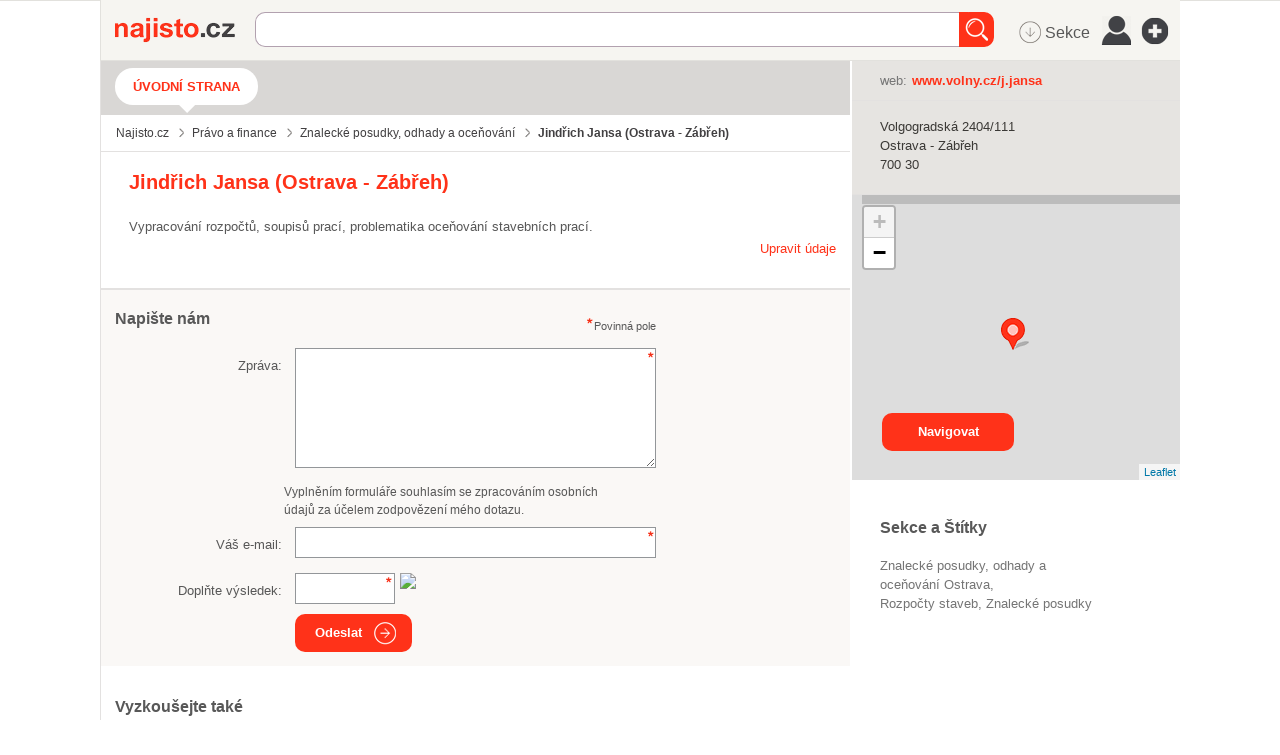

--- FILE ---
content_type: text/html; charset=utf-8
request_url: https://najisto.centrum.cz/119971/jindrich-jansa/
body_size: 67591
content:
<!DOCTYPE html> <html class="no-js"> <head>  <title>Jindřich Jansa | Oceňování stavebních prací Ostrava - Zábřeh - Najisto.cz</title>  <meta charset="UTF-8"> <meta name="referrer" content="unsafe-url">  <meta name="description" content="Vypracování rozpočtů, soupisů prací, problematika oceňování stavebních prací. Ověřené kontakty z katalogu firem Najisto.cz.">  <meta name="viewport" content="width=device-width, initial-scale=1.0"> <meta http-equiv="X-UA-Compatible" content="IE=edge">   <script type="text/javascript" charset="utf-8">window.gdprAppliesGlobally=true;function a(c){if(!window.frames[c]){if(document.body&&document.body.firstChild){var b=document.body;var d=document.createElement("iframe");d.style.display="none";d.name=c;d.title=c;b.insertBefore(d,b.firstChild)}else{setTimeout(function(){a(c)},5)}}}function e(j,f,h,i,d){function g(m,l,o,c){if(typeof o!=="function"){return}if(!window[f]){window[f]=[]}var k=false;if(d){k=d(m,l,o)}if(!k){window[f].push({command:m,parameter:l,callback:o,version:c})}}g.stub=true;function b(c){if(!window[j]||window[j].stub!==true){return}if(!c.data){return}var l=typeof c.data==="string";var n;try{n=l?JSON.parse(c.data):c.data}catch(k){return}if(n[h]){var m=n[h];window[j](m.command,m.parameter,function(p,o){var q={};q[i]={returnValue:p,success:o,callId:m.callId};c.source.postMessage(l?JSON.stringify(q):q,"*")},m.version)}}if(typeof window[j]!=="function"){window[j]=g;if(window.addEventListener){window.addEventListener("message",b,false)}else{window.attachEvent("onmessage",b)}}}e("__tcfapi","__tcfapiBuffer","__tcfapiCall","__tcfapiReturn");a("__tcfapiLocator");(function(c){var b=document.createElement("script");b.id="spcloader";b.type="text/javascript";b.async=true;b.src="https://sdk.privacy-center.org/"+c+"/loader.js?target="+document.location.hostname;b.charset="utf-8";var d=document.getElementsByTagName("script")[0];d.parentNode.insertBefore(b,d)})("9a8e2159-3781-4da1-9590-fbf86806f86e");window.didomiLoaded=true;var script=document.createElement("script");script.type="text/javascript";script.src="https://cdn.cpex.cz/cmp/v2/cpex-cmp.min.js";document.head.append(script);</script> <!--aaa-->
<!-- Google Tag Manager -->
<script type="text/javascript">
    

        (function(w,d,s,l,i){w[l]=w[l]||[];w[l].push({'gtm.start':
        new Date().getTime(),event:'gtm.js'});var f=d.getElementsByTagName(s)[0],
                j=d.createElement(s),dl=l!='dataLayer'?'&l='+l:'';j.async=true;j.src=
                'https://www.googletagmanager.com/gtm.js?id='+i+dl;f.parentNode.insertBefore(j,f);
                })(window,document,'script','dataLayer','GTM-N3T8G5C');

    

    
</script>
<!-- End Google Tag Manager -->
<!--bbb--> <link rel="stylesheet" href="//i0.cz/corp/menu.css?cp=3g0r" media="screen, projection">  <link rel="stylesheet" href="//i0.cz/najisto/common/css/shared-desktop.css?cp=3g0r" media="all">  <link rel="stylesheet" href="//i0.cz/najisto/common/compressed/micro_min.css?cp=3g0r" media="all">  <link rel="stylesheet" type="text/css" href="//i0.cz/najisto/common/css/pickadate.css?cp=3g0r"/>  <!--aaa-->
	<!--[if lt IE 9]>
		<link rel="stylesheet" href="//i0.cz/najisto/common/css/ie8.css?cp=3g0r" media="all">
	<![endif]-->
	<!--[if lt IE 10]>
		<link rel="stylesheet" href="//i0.cz/najisto/common/css/ie89.css?cp=3g0r" media="all">
	<![endif]-->
	<!--bbb-->  <noscript> <link rel="stylesheet" href="//i0.cz/najisto/common/css/noscript.css?cp=3g0r" media="all"> </noscript> <link rel="stylesheet" href="//i0.cz/najisto/common/css/shared-print.css?cp=3g0r" media="print"> <link rel="icon" href="//i0.cz/l/favicon/najisto.png?cp=3g0r" type="image/png"> <link rel="apple-touch-icon" sizes="114×114" href="//i0.cz/najisto/common/img/apple-touch-icon-precomposed.png"> <!--aaa-->
	<style>
							</style>
	<!--[if lt IE 9]>
		<style>
					</style>
	<![endif]-->
	<!--bbb-->  <script src="//i0.cz/l/js/jquery/jquery-1.7.js"></script>  <!--aaa-->
	<!--[if lt IE 9]>
		<script src="//i0.cz/najisto/common/js/html5shiv.js?cp=3g0r"></script>
		<script src="//i0.cz/najisto/common/js/respond.src.js?cp=3g0r"></script>
	<![endif]-->

	<!--[if (gt IE 7)&(lt IE 9)]> 
		
		<script src="//i0.cz/najisto/common/js/pie.js?cp=3g0r"></script>
		<script src="//i0.cz/najisto/common/js/pie-selectors-ie.js?cp=3g0r"></script> 
	<![endif]-->
	<!--bbb-->  <script>var _sashec_queue=_sashec_queue||[];window._sasic_queue=window._sasic_queue||[];document.write('<script type="text/javascript" src="//prod-snowly-sasic.stdout.cz/dist/najisto/sasic.min.js"onLoad="_sasic.init()"><\/script>');document.write('<script type="text/javascript" src="//prod-snowly-sasic.stdout.cz/libs/sashec-connector.min.js"onLoad="_sashec.init()"><\/script>');window.AlsOptions={tag:"najisto"};</script> <script src="https://prod-snowly-als.stdout.cz/dist/als.min.js" onLoad="_feLogging.initLogging()"> </script>   <script type="text/javascript">_sashec_queue.push(["custom",function(){_sashec._dtm_consent=true}]);</script>  <script type="text/javascript">_sashec_queue.push(['group', {'site':'najisto', 'area':'pravo-a-finance', 'targets':{"template":"detail","sec1":"znalecke-posudky-odhady-a-ocenovani","sec2":"","device":"d"}, callback: function(e) {
			var position = e.position; // Reference of position object
			var type     = e.type;
			var is_empty = e.is_empty;
			if (type === 'insert' && !is_empty) {
				$(position.options.element).closest('.adoceanWrapper').show();
			}
		}, 'keyword': ['rozpocty-staveb', 'znalecke-posudky']}]);</script> </head> <body class="microsite platform_desktop noBundle noSkin" data-pin-position="50" > <!--aaa-->
<!-- Google Tag Manager (noscript) -->
<noscript>
    <iframe src="https://www.googletagmanager.com/ns.html?id=GTM-N3T8G5C"
            height="0"
            width="0"
            style="display:none;visibility:hidden">
    </iframe>
</noscript>
<!-- End Google Tag Manager (noscript) -->

<script type="text/javascript">
    var dataLayer = dataLayer || [];
    dataLayer.push({ });

    
</script>
<!--bbb--> <div id="fb-root"></div> <nav> <ul class="blind"> <li> <a href="http://www.ippi.cz/klavesove-zkratky/neni-mapa-stranek.html" accesskey="1">Klávesové zkratky</a> </li> <li> <a href="#na-obsah-stranky" accesskey="0">Na obsah stránky</a> </li> </ul> </nav>  <input type="hidden" class="configWidget" value='"id": "toolbarCentrum", "priority": "1"'/>  <div class="headerBackground"></div> <div class="loaderWrapper cf" id="tblLoading" style="display:none;"> <img class="loaderImage" alt="Ajax kolečko" src="//i0.cz/najisto/common/img/ajax-loader.gif"> <span class="loaderText">Načítám...</span> </div>  <input type="hidden" class="configWidget" value='"id": "ajaxLoader", "priority": "2"'/>  <!--aaa-->
	<script type="text/javascript">
		var brand_a_color = "";
		var brand_a_image = "";
		var brand_c_color = "";
		var brand_c_image = "";
		var preview = 0;
</script>
<!--bbb--> <div class='brand-a' id='brand-a' > <div class='brand-b' id='brand-b'> <div class='brand-c' id='brand-c' > <div id="reklama-leader" class="reklama-leader">  <script type="text/javascript">var size=["leader","79a","91a","92a","11a","21a"];_sashec_queue.push(["position","reklama-leader",{size:size,callback:function(a){if(((a.type=="insert")&&(a.is_empty==true))||preview==1){console.log("Odbocka - prazdny obsah fireplace");if(brand_a_color!=""){$(".brand-a").css("background-color",brand_a_color)}if(brand_a_image!=""){$(".brand-a").css("background-image",'url("'+brand_a_image+'")')}if(brand_c_color!=""){$(".brand-c").css("background-color",brand_c_color)}if(brand_c_image!=""){$(".brand-c").css("background-image",'url("'+brand_c_image+'")');brandImageStyle(".brand-c",1);$(".reklama-leader").css("height","100px")}}}}]);</script>  </div>  <div class="wrapper "> <div id="infoMessage" class="systemMessageHolder"></div> <div class="headerWrapper noPicture cf" >  <header class="header noPicture"> <div class="shadowLeft shadow js_hidden"></div> <div class="shadowMiddle shadow js_hidden"></div> <div class="shadowRight shadow js_hidden"></div> <div class="shadowMap shadow"></div><div class="siteLogo"> <a href="https://najisto.centrum.cz" accesskey="2" title="Najisto.cz" class="homepage-link">Najisto.cz</a> </div> <div class="globalSearchBox globalSearchBox--desktop">  <div class="searchBoxCenter searchBoxCenter--desktop"> <form class="js_searchForm cf" method="get" action="https://najisto.centrum.cz"> <div class="searchBoxWrapper"> <input class="searchField showHint searchField--desktop" type="text" accesskey="4" name="what" value=""  placeholder="" maxlength="100"> <input class="searchSubmitLupaDesktop" type="submit" value="Hledat" > </div> </form> </div>  <input type="hidden" class="configWidget" value='"id": "searchMessage", "priority": "0"'/>  </div>  <ul class="topMenu"> <li class="profileLinkWrap"> <a class="profileLink" href="#jsAuthFormWrapper"><span>Můj profil</span></a> </li> <li class="cf"> <a href="#" class="topMenuLink">menu</a> <ul class="topMenuItems topMenuPictureItems">   <li class="menuSekce" tabindex="0"> <span class="icon-MenuSekce icon-menu" title="Sekce">&nbsp;Sekce</span> </li>  <li class="menuUser" tabindex="0"> <span class="icon-MenuUser icon-menu" title="Uživatel"></span> </li> <li class="menuAddFirm" tabindex="0"> <a href="https://najisto.centrum.cz/registrace/" target="_blank" title="Přidat firmu zdarma" class="icon-AddCompany icon-menu"></a> </li>  </ul> </li> </ul>  <input type="hidden" class="configWidget" value='"id": "topMenuLink", "priority": "2"'/> <script type="text/javascript">var origWrapHeight=0;$(document).ready(function(){$(".menuUser").click(function(a){$(".overlay-userbox").toggle();a.stopPropagation()});origWrapHeight=$(".wrapper").height();$(".menuSekce").click(function(b){$(".overlay-sectionsbox").toggle();b.stopPropagation();var c=$(".overlay-sectionsbox").height();var a=$(".wrapper").height();if($(".overlay-sectionsbox").is(":visible")){if(a<c){origWrapHeight=a;$(".wrapper").height(c+100)}}else{$(".wrapper").height(origWrapHeight)}})});$(document).click(function(a){if(!$(a.target).closest(".overlay-userbox").length){if($(".overlay-userbox").is(":visible")){$(".overlay-userbox").hide()}}if(!$(a.target).closest(".overlay-sectionsbox").length){if($(".overlay-sectionsbox").is(":visible")){$(".overlay-sectionsbox").hide();$(".wrapper").height(origWrapHeight)}}});</script>  </header>  </div>  <div id="c119971" class="js_result content cf" data-hit-id="c119971" data-hit-page="microsite" data-ga="vizitka-typ|neplacena|" itemscope itemtype="http://schema.org/LocalBusiness"> <div class="main js_microsite" id="main">  <div class="navigationBox cf" id="navigation_box"> <ul class="siteNavigation"> <li class="selectedNavigationItem firstNavigationItem"> <a class="filtersHeader" href="https://najisto.centrum.cz/119971/jindrich-jansa/">Úvodní strana</a> </li>  </ul>  <ul class="breadcrumbsNavigation separatedList" itemscope itemtype="http://data-vocabulary.org/Breadcrumb"> <li><a href="https://najisto.centrum.cz" itemprop="url"><span itemprop="title">Najisto.cz</span></a></li>  <li><a href="https://najisto.centrum.cz/pravo-a-finance/" itemprop="url"><span itemprop="title">Právo a finance</span></a></li>  <li><a href="https://najisto.centrum.cz/pravo-a-finance/znalecke-posudky-odhady-a-ocenovani/" itemprop="url"><span itemprop="title">Znalecké posudky, odhady a oceňování</span></a></li>  <li class="breadcrumbsActual">Jindřich Jansa (Ostrava&nbsp;-&nbsp;Zábřeh)</li>  </ul>  </div><div class="basicInfo cf" id="basic_info_box"> <div class="basicInfoInner fullMarginleft">  <div class="leftIndent">  <h1 class="companyTitle" itemprop="name"><span class="companyName">Jindřich Jansa (Ostrava - Zábřeh)</span></h1>  <p class="companyInformation" itemprop="description">Vypracování rozpočtů, soupisů prací, problematika oceňování stavebních prací.</p>  <div class="editCompanyWrap">  <a id="js_fancyEditCompany" href="#js_fancyEditCompanyContainer" class="editCompanyButton">Upravit údaje</a>  <div style="width: 250px; height:110px; text-align: center; font-size: 16px;" id="js_fancyEditCompanyContainer" class="js_hidden"> <div style="margin-top: 20px;">Je toto moje firma?</div> <div style="margin-top: 30px;"> <button class="buttonSubmit" onclick="window.location.href = 'htt'+'ps://admin-najisto'+'.'+'centrum'+'.'+'cz/prirazeni/?assign=119'+'971-16a65798038b913b5f2a'+'87bc1d323881';">Ano</button> <button class="buttonSubmit dark" onclick="location.href='https://najisto.centrum.cz/navrh-editace/?fid=119971'">Ne</button> </div> </div>  </div> <!--aaa-->
				
				<script>
				$(document).ready(function() {
					console.debug('company_edit cacheblock.tpl');
					// if ($('#js_fancyEditCompany')) {
						$("#js_fancyEditCompany").fancybox({
							width: 400,
							maxWidth: 400,
							height:300,
							maxHeight:300

						});
					// }
					$('.fancybox-wrap').width(500);
					console.debug('company_edit cacheblock.tpl end');
				});
				</script>
				
				<!--bbb-->  </div>  <span class="js_gps hidden" data-lat="49.78881033" data-long="18.22244123" data-gmap-always-visible="true"></span>  </div> <div id="scroll" class="msgBox" style="display: block; clear: left; float: left;"></div>
 </div> <div id="inline1" class="fancy-video-content"> <iframe width="320" height="180" src="https://www.youtube.com/embed/9k8bqjwBsHg?list=PLjsg_uVrapXUPp8CEv1VwqJXW8_D1vUQ1" frameborder="0" allowfullscreen></iframe> </div>  <script>$(document).ready(function(){$(".fancybox").fancybox()});</script> <div class="contactsBox contactsBoxright cf" id="contacts_box" style="position: relative !important;" > <div class="contactsBoxInner fullMarginright cf">  <div class="contactsListWrapper"> <dl class="contactsList cf">  <dt>web:</dt>  <dd><a href="http://www.volny.cz/j.jansa" {{$nofollow}  data-hit-linkid="233005" data-hit-pos="link_external" data-gac="odchody|vizitka|url" target="_blank" class="contactWeb" data-yext-target="website" data-disable-eventlog="" >www.volny.cz/j.jansa</a></dd>  </dl>  </div>  </div> </div><div class="addressBox addressBoxright cf" id="address_box" style="position: relative !important;" > <div class="addressBoxInner fullMarginright cf"> <ul class="addressList" itemprop="address" itemscope itemtype="http://schema.org/PostalAddress">  <li itemprop="streetAddress" class="addressStreet">Volgogradská&nbsp;2404/111</li> <li itemprop="addressLocality" class="addressCity">Ostrava - Zábřeh</li> <li class="addressZip">700&nbsp;30</li> <li class="mapItem"><a class="mapLink js_googleMapLink" href="https://najisto.centrum.cz/49.78881033/18.22244123/mapa/">mapa</a></li>  </ul>  <div class="buttonsHolder">  <a class="callButton" href="tel:" data-gac="serp|zavolat">volat</a>  </div>  </div> </div><!--aaa-->
<script src="https://unpkg.com/leaflet@1.2.0/dist/leaflet.js"></script>
<link rel="stylesheet" href="https://unpkg.com/leaflet@1.2.0/dist/leaflet.css" />
<!--bbb--> <div class="branchMapBox" id="map_box"> <div class="branchShadowTop shadow"></div> <div class="branchShadowLeft shadow"></div> <div id="resultsMap" class="googleMap"></div>  <a class="buttonSubmit mapsButton" href="https://maps.google.com/maps?daddr=49.78881033,18.22244123">Navigovat</a>  </div> <!--aaa-->

<script type="text/javascript">
	
	function showOsmMap() {
		var point = L.latLng({$object->address->gps['latitude']},{$object->address->gps['longitude']});
		var osmTileUrl = 'https://{s}.tile.openstreetmap.org/{z}/{x}/{y}.png';
		var basemap = new L.TileLayer(osmTileUrl, {maxZoom: 18});
		mymap = new L.Map('resultsMap', {
			layers: [basemap],
			center: point, 
			zoom: 13
		});
		var marker = L.marker(point,{
			icon: L.spriteIcon()
		}).addTo(mymap);	
	}
	
	function centerOsmMap() {
		showOsmMap();
	}
	
</script>

<!--bbb--> <div class="companyDescription" id="description_box" > <h2 class="boxHeading boxHeadingCollapsible js_hiddenBox"><span class="boxHeadingInner">Více informací</span></h2> <div class="companyDescriptionInner fullMarginleft toggleBox"> <div class='nos_text'><div class='nos_default'></div></div> </div>  </div> <div id="inline1" class="fancy-video-content"> <iframe width="320" height="180" src="https://www.youtube.com/embed/9k8bqjwBsHg?list=PLjsg_uVrapXUPp8CEv1VwqJXW8_D1vUQ1" frameborder="0" allowfullscreen></iframe> </div> <!--aaa-->
<script>
$(document).ready(function() {		
	$('.fancybox').fancybox();
	});
	
</script>
<!--bbb--> <div class="contactForm formBox cf hasCaptcha" id="contact_form_box"> <h2 class="boxHeading boxHeadingCollapsible js_hiddenBox"><span class="boxHeadingInner">Napište nám</span></h2> <div class="fullMarginleft toggleBox cf"> <p class="infoRequired">Povinná pole</p> <div id="contactUsForm"> <form method="post">
	<input id="form_name_reviewa" value="nglib\fe\forms\ContactUsForm" type="hidden" name="form_name" class="inputForm_name">
	<input name="poptavej_cz_hf" value="" type="hidden" id="id_poptavej_cz_hf" class="inputPoptavej_cz_hf">
	<div class="contactNotesFieldWrapper formRow contactNotesFieldWrapper cf"><label for="id_contactNotes" class="labelContactNotes labelContactNotes">Zpráva:</label><textarea rows="5" cols="50" class="formField textareaContactNotes requiredField" data-ng-maxLength="16384" name="contactNotes" id="id_contactNotes"></textarea></div>
	<div class='gdprText'>Vyplněním formuláře souhlasím se zpracováním osobních údajů za účelem zodpovězení mého dotazu.</div>
	<div class="contactEmailFieldWrapper formRow contactEmailFieldWrapper cf"><label for="id_contactEmail" class="labelContactEmail labelContactEmail">Váš e-mail:</label><input placeholder="" value type="text" maxLength="256" class="formField inputContactEmail requiredField" name="contactEmail" id="id_contactEmail"></div>
	<input class="hidden formField inputHoneypot_contact" placeholder="Nevypňujte prosím toto pole" value type="text" maxLength="256" name="honeypot_contact" id="id_honeypot_contact">
	<label for="id_simpleControl_contact" class="labelSimpleControl_contact labelSimpleControl_contact">Opište text "<span class="simpleControlText">23</span>":</label><input data-scp="23" value type="text" maxLength="256" class="formField inputSimpleControl_contact requiredField" name="simpleControl_contact" id="id_simpleControl_contact">
	<div class="captchaFieldWrapper formRow captchaFieldWrapper cf"><label for="id_captcha" class="labelCaptcha labelCaptcha">Doplňte výsledek:</label><input value="" type="text" maxLength="256" class="formField inputCaptcha requiredField" name="captcha" id="id_captcha"><img class="captchaImage" src="/captcha.php?uuid=63635980-5b21-4c35-8fac-09ec1e3055c6" /></div>
	<button name="contact_form_submit" class="buttonSubmit buttonSubmit_contact" type="submit" id="id_submit_contact"><span class="buttonIcon">Odeslat</span></button>
	<input value="63635980-5b21-4c35-8fac-09ec1e3055c6" type="hidden" class="formField inputUuid requiredField" name="uuid" id="id_uuid">

<input type="hidden" name="csrf" value="2f27e30bfcaddcc9c619e3e55e3269c0c3f2ddad"></form><input type="hidden" class="configWidget" value='"id": "contact_form", "priority": "10", "config": "contact_form_submit"' /> </div> </div>  </div> <input type="hidden" class="configWidget" value='"id": "contact_us", "priority": "2"'/> <div class="keywordsBox" id="keywords_box"> <h2 class="boxHeading">Sekce a Štítky</h2> <div class="fullMarginright"> <ul class="keywordsList cf">  <li class="keywordItem"> <a href="https://najisto.centrum.cz/pravo-a-finance/znalecke-posudky-odhady-a-ocenovani/region/moravskoslezsky/ostrava-mesto/ostrava/" data-gac="vizitka-akce|klicova-slova" class="companySection">Znalecké posudky, odhady a oceňování&nbsp;Ostrava</a> </li>  <li class="keywordItem"> <a href="https://najisto.centrum.cz/tag/rozpocty-staveb/" data-gac="vizitka-akce|klicova-slova" class="companySection">rozpočty staveb</a> </li>  <li class="keywordItem"> <a href="https://najisto.centrum.cz/tag/znalecke-posudky/" data-gac="vizitka-akce|klicova-slova" class="companySection">znalecké posudky</a> </li>  </ul> </div>  </div>  <div class="relatedCompaniesBox cf" id="related_companies_box"> <h2 class="boxHeadingCollapsible boxHeading js_hiddenBox"><span class="boxHeadingInner">Vyzkoušejte také</span></h2> <div class="relatedCompaniesBoxInner fullMarginleft toggleBox cf"> <ul class="relatedCompaniesList" data-hit-page="microsite_related_box">  <li class="cf firstInRow"> <a class="relatedCompanyLogo" href="http://www.pojistenimajetkuarizik.cz/pobocka/3154535/pojistovaci-maklerstvi-inpol-as/" data-gac="vizitka-akce|vyzkousejte-take">  <img src="//i0.cz/s/nosf/m1XDsc/46732.70x70.jpg" alt="logo Pojišťovací makléřství INPOL – pojištění majetku">  </a> <h3 class="relatedCompanyHeading"> <a href="http://www.pojistenimajetkuarizik.cz/pobocka/3154535/pojistovaci-maklerstvi-inpol-as/" data-hit-id="c3154535r31665134p31471401s30547122" data-hit-pos="link_microsite"  data-hit-linkid="0" data-gac="vizitka-akce|vyzkousejte-take"> Pojišťovací makléřství INPOL – pojištění majetku </a> </h3> <p class="relatedCompanyDescription"> Chcete mít jistotu, že pro vás budou pojistné smlouvy skutečně ... </p> </li>  <li class="cf"> <a class="relatedCompanyLogo" href="https://najisto.centrum.cz/1154539/fiskus-cz-s-r-o/" data-gac="vizitka-akce|vyzkousejte-take">  <img src="//i0.cz/s/nosf/VBkAOK/654790.70x70.jpg" alt="logo Fiskus CZ s. r. o. – Účetní služby a poradenství">  </a> <h3 class="relatedCompanyHeading"> <a href="https://najisto.centrum.cz/1154539/fiskus-cz-s-r-o/" data-hit-id="c1154539r31664992p31471343s30547103" data-hit-pos="link_microsite"  data-hit-linkid="0" data-gac="vizitka-akce|vyzkousejte-take"> Fiskus CZ s. r. o. – Účetní služby a poradenství </a> </h3> <p class="relatedCompanyDescription"> Na trhu působíme od roku 1996. Zaměřujeme se na účetní služby ... </p> </li>  <li class="cf firstInRow"> <a class="relatedCompanyLogo" href="https://najisto.centrum.cz/3182353/intaxa-partners-sro/" data-gac="vizitka-akce|vyzkousejte-take">  <img src="//i0.cz/s/nosf/i0oO1b/1099868.70x70.jpg" alt="logo Intaxa Partners s.r.o. - daňové poradenství Brno">  </a> <h3 class="relatedCompanyHeading"> <a href="https://najisto.centrum.cz/3182353/intaxa-partners-sro/" data-hit-id="c3182353r31665773p31471620s30547181" data-hit-pos="link_microsite"  data-hit-linkid="0" data-gac="vizitka-akce|vyzkousejte-take"> Intaxa Partners s.r.o. - daňové poradenství Brno </a> </h3> <p class="relatedCompanyDescription"> Nabízíme všestranné služby v oblasti daní, od zpracování ... </p> </li>  <li class="cf"> <a class="relatedCompanyLogo" href="https://najisto.centrum.cz/242373/ucetni-kancelar-riha-rihova-sro-ucetnictvi-dane/" data-gac="vizitka-akce|vyzkousejte-take">  <img src="//i0.cz/s/nosf/E24TFT/47190.70x70.jpg" alt="logo Účetní kancelář Říha - Říhová s.r.o.">  </a> <h3 class="relatedCompanyHeading"> <a href="https://najisto.centrum.cz/242373/ucetni-kancelar-riha-rihova-sro-ucetnictvi-dane/" data-hit-id="c242373r31665201p31471421s30547129" data-hit-pos="link_microsite"  data-hit-linkid="0" data-gac="vizitka-akce|vyzkousejte-take"> Účetní kancelář Říha - Říhová s.r.o. </a> </h3> <p class="relatedCompanyDescription"> Nevíte si rady s vedením účetnictví? Nemáte na daně čas ani ... </p> </li>  <li class="cf firstInRow"> <a class="relatedCompanyLogo" href="http://www.dane-ucetnictvi-kurim.cz/" data-gac="vizitka-akce|vyzkousejte-take">  <img src="//i0.cz/s/nosf/XUJpZQ/1075960.70x70.jpg" alt="logo Daňová a účetní kancelář Kuřim, Boskovice, Blansko a Tišnov">  </a> <h3 class="relatedCompanyHeading"> <a href="http://www.dane-ucetnictvi-kurim.cz/" data-hit-id="c3183268r31666080p31471729s30547212" data-hit-pos="link_microsite"  data-hit-linkid="0" data-gac="vizitka-akce|vyzkousejte-take"> Daňová a účetní kancelář Kuřim, Boskovice, Blansko a Tišnov </a> </h3> <p class="relatedCompanyDescription"> Ucelený ekonomický servis pro jednotlivce, malé a střední firmy ... </p> </li>  <li class="cf"> <a class="relatedCompanyLogo" href="https://najisto.centrum.cz/3089239/akompas-sro-brno-pujcky-uvery-bez-registru/" data-gac="vizitka-akce|vyzkousejte-take">  <img src="//i0.cz/s/nosf/l7Kpup/235635.70x70.jpg" alt="logo AKompas Brno - rychlá nebankovní půjčka a úvěr bez zástavy">  </a> <h3 class="relatedCompanyHeading"> <a href="https://najisto.centrum.cz/3089239/akompas-sro-brno-pujcky-uvery-bez-registru/" data-hit-id="c3089239r31666551p31471893s30547264" data-hit-pos="link_microsite"  data-hit-linkid="0" data-gac="vizitka-akce|vyzkousejte-take"> AKompas Brno - rychlá nebankovní půjčka a úvěr bez zástavy </a> </h3> <p class="relatedCompanyDescription"> Nabízíme rychlou nebankovní půjčku a úvěr do 300 000 Kč bez ... </p> </li>  </ul>  </div> </div>  <!--aaa-->
<script>
	// NNG.Logger.debug('Google adsense A/B: B mode');

	var isA = 0;
	var google_num_ads = 0;
	var google_last_ad_type = '';

	function google_ad_request_done(google_ads) {
		var s;

		if (google_ads.length == 0)
			return;

		google_num_ads += google_ads.length;
		google_last_ad_type = google_ads[0].type;

		s = '<div class="googleAds googleAdsMini cf" id="google_adsense_B_box"><a class="ad-attribution" href="'+ google_info.feedback_url+'">Reklamy Google</a><br>';

		if (google_ads[0].type == "image") {
			s += '<a href="' + google_ads[0].url + '" target="_top" title="go to ' + google_ads[0].visible_url + '"><img border="0" src="' + google_ads[0].image_url + '"width="' + google_ads[0].image_width + '"height="' + google_ads[0].image_height + '"></a>';
		} else if (google_ads[0].type == "flash") {
			s += '<object classid="clsid:D27CDB6E-AE6D-11cf-96B8-444553540000"' + ' codebase="http://download.macromedia.com/pub/shockwave/cabs/flash/swflash.cab#version=6,0,0,0"' + ' WIDTH="' + google_ad.image_width + '" HEIGHT="' + google_ad.image_height + '">' + '<PARAM NAME="movie" VALUE="' + google_ad.image_url + '">' + '<PARAM NAME="quality" VALUE="high">' + '<PARAM NAME="AllowScriptAccess" VALUE="never">' + '<EMBED src="' + google_ad.image_url + '" WIDTH="' + google_ad.image_width + '" HEIGHT="' + google_ad.image_height + '" TYPE="application/x-shockwave-flash"' + ' AllowScriptAccess="never" ' + ' PLUGINSPAGE="http://www.macromedia.com/go/getflashplayer"></EMBED></OBJECT>';
		} else if (google_ads[0].type == "html") {
			s += google_ads[0].snippet;
		} else if (google_ads[0].type == "text") {
			switch (google_ads.length) {
				case 1:
					ad_title_class = 'ad-title-large';
					ad_text_class = 'ad-text-large';
					ad_url_class = 'ad-url-large';
					break;
				case 2:
					ad_title_class = 'ad-title-aside';
					ad_text_class = 'ad-text-aside';
					ad_url_class = 'ad-url-aside';
					break;
				default:
					ad_title_class = 'ad-title';
					ad_text_class = 'ad-text';
					ad_url_class = 'ad-url';
					break;
			}

			for(var i=0; i < google_ads.length; i++) {
				s += '<div class="googleAdsItem"><a class="' + ad_title_class + '" href="' + google_ads[i].url + '" >' + google_ads[i].line1 + '</a><br><span class="' + ad_text_class + '">' + google_ads[i].line2 + google_ads[i].line3 + '</span><br>' + '<a class="' + ad_url_class + '" href="' + google_ads[i].url + '" >' + google_ads[i].visible_url + '</a></div>';
			}
		}
		s += '</div>';
		document.write(s);
		return;
	}
</script>

<!--bbb--> <div class="googleAds googleAdsMini cf" id="google_adsense_B_box"> <script src="//i0.cz/reklama/bo/ads/najisto-detail-left.js"> </script> </div> <!--aaa-->
<script>
	/* Google ads box is appended last, because it caused delay (box flashing) within boxes placement */
	$('#main').append($('#google_adsense_B_box'));
</script>
<!--bbb-->  </div> <div class="sidebar" id="sidebar"></div>    <div id="js_adOceanBanner_box" class="adoceanWrapper" style="display: none"> <h5 class="adHeading">Reklama</h5> <script type="text/javascript">_sashec_queue.push(['position', 'js_adOceanBanner_box', {"size":["mediumrectangle","halfpage","square300","sq3","sky","widesky"],"pos":"1","targets":{"template":"detail","sec1":"znalecke-posudky-odhady-a-ocenovani","sec2":"","device":"d"}}]);</script> </div>  <div class="shadowMain shadow"></div> </div> <div id="overlay-userbox" class="overlay-userbox">  <div>Přihlášení</div> <hr> <a href="//admin-najisto.centrum.cz" target="_blank" class="admin">Chci upravit firmu</a> <a href="#jsAuthFormWrapper" class="recenzent profileLink">Jsem recenzent</a>  </div><div id="overlay-sectionsbox" class="overlay-sectionsbox">  <a class="all-sections" href="https://najisto.centrum.cz/sekce/"><strong>Všechny sekce</strong></a>  <ul class="list-section-tree cf">  <li class="item-section-tree row-section-tree-desktop row-section-tree-tablet" style='background-image: url("http://i0.cz/s/nosf/d0Ubv4/908015.png"); '> <h3> <a class="section-tree-section" href="/auto-moto/"> Auto moto </a> </h3>  <div class="section-tree-subsection-wrap"> <ul class="display-block">  <li> <a class="section-tree-subsection" href="https://najisto.centrum.cz/auto-moto/osobni-automobily/"> Osobní automobily </a> </li>  <li> <a class="section-tree-subsection" href="https://najisto.centrum.cz/auto-moto/servis-auto-moto/"> Servis auto-moto </a> </li>  <li> <a class="section-tree-subsection" href="https://najisto.centrum.cz/auto-moto/prislusenstvi-a-doplnky-pro-motorova-vozidla/"> Příslušenství a doplňky pro motorová vozidla </a> </li>  <li> <a class="section-tree-subsection" href="https://najisto.centrum.cz/auto-moto/nahradni-dily-pro-auto-moto/"> Náhradní díly pro auto-moto </a> </li>  <li> <a class="section-tree-subsection" href="https://najisto.centrum.cz/auto-moto/prodej-auto-moto/"> Prodej auto-moto </a> </li>  </ul> </div>  </li>  <li class="item-section-tree" style='background-image: url("http://i0.cz/s/nosf/MyrEYc/908016.png"); '> <h3> <a class="section-tree-section" href="/bydleni/"> Bydlení </a> </h3>  <div class="section-tree-subsection-wrap"> <ul class="display-block">  <li> <a class="section-tree-subsection" href="https://najisto.centrum.cz/bydleni/remeslnici/"> Řemeslníci </a> </li>  <li> <a class="section-tree-subsection" href="https://najisto.centrum.cz/bydleni/stavba-a-rekonstrukce/"> Stavba a rekonstrukce </a> </li>  <li> <a class="section-tree-subsection" href="https://najisto.centrum.cz/bydleni/vybaveni-domacnosti/"> Vybavení domácnosti </a> </li>  <li> <a class="section-tree-subsection" href="https://najisto.centrum.cz/bydleni/zahrada/"> Vše pro vaši zahradu </a> </li>  <li> <a class="section-tree-subsection" href="https://najisto.centrum.cz/bydleni/reality/"> Reality </a> </li>  </ul> </div>  </li>  <li class="item-section-tree row-section-tree-tablet" style='background-image: url("http://i0.cz/s/nosf/_8_qW1/908017.png"); '> <h3> <a class="section-tree-section" href="/cestovani-a-ubytovani/"> Cestování a ubytování </a> </h3>  <div class="section-tree-subsection-wrap"> <ul class="display-block">  <li> <a class="section-tree-subsection" href="https://najisto.centrum.cz/cestovani-a-ubytovani/ubytovani/"> Ubytování </a> </li>  <li> <a class="section-tree-subsection" href="https://najisto.centrum.cz/cestovani-a-ubytovani/regionalni-informace/"> Regionální informace </a> </li>  <li> <a class="section-tree-subsection" href="https://najisto.centrum.cz/cestovani-a-ubytovani/cestovni-kancelare-a-agentury/"> Cestovní kanceláře a agentury </a> </li>  <li> <a class="section-tree-subsection" href="https://najisto.centrum.cz/cestovani-a-ubytovani/tlumoceni-preklad-a-prepisy/"> Tlumočení, překlad a přepisy </a> </li>  <li> <a class="section-tree-subsection" href="https://najisto.centrum.cz/cestovani-a-ubytovani/sluzby-turistum/"> Služby turistům </a> </li>  </ul> </div>  </li>  <li class="item-section-tree row-section-tree-desktop" style='background-image: url("http://i0.cz/s/nosf/uG0ROg/908018.png"); '> <h3> <a class="section-tree-section" href="/doprava/"> Doprava </a> </h3>  <div class="section-tree-subsection-wrap"> <ul class="display-block">  <li> <a class="section-tree-subsection" href="https://najisto.centrum.cz/doprava/silnicni-autodoprava/"> Silniční autodoprava </a> </li>  <li> <a class="section-tree-subsection" href="https://najisto.centrum.cz/doprava/postovni-a-dorucovatelske-sluzby/"> Poštovní a doručovatelské služby </a> </li>  <li> <a class="section-tree-subsection" href="https://najisto.centrum.cz/doprava/logisticke-sluzby-a-skladovani/"> Logistické služby a skladování </a> </li>  <li> <a class="section-tree-subsection" href="https://najisto.centrum.cz/doprava/dopravni-a-inzenyrske-stavby/"> Dopravní a inženýrské stavby </a> </li>  <li> <a class="section-tree-subsection" href="https://najisto.centrum.cz/doprava/pujcovny-auto-moto/"> Půjčovny auto-moto </a> </li>  </ul> </div>  </li>  <li class="item-section-tree row-section-tree-tablet" style='background-image: url("http://i0.cz/s/nosf/EPRn8X/908019.png"); '> <h3> <a class="section-tree-section" href="/elektronika/"> Elektronika </a> </h3>  <div class="section-tree-subsection-wrap"> <ul class="display-block">  <li> <a class="section-tree-subsection" href="https://najisto.centrum.cz/elektronika/vypocetni-technika/"> Výpočetní technika </a> </li>  <li> <a class="section-tree-subsection" href="https://najisto.centrum.cz/elektronika/domaci-technika/"> Prodej a servis domácí techniky </a> </li>  <li> <a class="section-tree-subsection" href="https://najisto.centrum.cz/elektronika/audiovizualni-technika/"> Prodej, servis a bazar audiovizuální techniky </a> </li>  <li> <a class="section-tree-subsection" href="https://najisto.centrum.cz/elektronika/mobilni-telefony/"> Mobilní telefony </a> </li>  <li> <a class="section-tree-subsection" href="https://najisto.centrum.cz/elektronika/kancelarska-technika/"> Kancelářská technika </a> </li>  </ul> </div>  </li>  <li class="item-section-tree" style='background-image: url("http://i0.cz/s/nosf/NpdCZ0/907739.png"); '> <h3> <a class="section-tree-section" href="/erotika/"> Erotika </a> </h3>  <div class="section-tree-subsection-wrap"> <ul class="display-block">  <li> <a class="section-tree-subsection" href="https://najisto.centrum.cz/erotika/eroticke-sluzby/"> Erotické služby </a> </li>  <li> <a class="section-tree-subsection" href="https://najisto.centrum.cz/erotika/sex-shopy/"> Sex shopy </a> </li>  <li> <a class="section-tree-subsection" href="https://najisto.centrum.cz/erotika/eroticke-podniky/"> Erotické podniky </a> </li>  <li> <a class="section-tree-subsection" href="https://najisto.centrum.cz/erotika/eroticka-videa/"> Erotická videa </a> </li>  <li> <a class="section-tree-subsection" href="https://najisto.centrum.cz/erotika/eroticke-seznamky/"> Erotické seznamky </a> </li>  </ul> </div>  </li>  <li class="item-section-tree row-section-tree-desktop row-section-tree-tablet" style='background-image: url("http://i0.cz/s/nosf/2KQHwK/908021.png"); '> <h3> <a class="section-tree-section" href="/internetove-obchody-a-sluzby/"> Internetové obchody a služby </a> </h3>  <div class="section-tree-subsection-wrap"> <ul class="display-block">  <li> <a class="section-tree-subsection" href="https://najisto.centrum.cz/internetove-obchody-a-sluzby/on-line-obchody/"> On-line obchody </a> </li>  <li> <a class="section-tree-subsection" href="https://najisto.centrum.cz/internetove-obchody-a-sluzby/internetove-sluzby/"> Internetové služby </a> </li>  <li> <a class="section-tree-subsection" href="https://najisto.centrum.cz/internetove-obchody-a-sluzby/bazary-a-zastavarny/"> Bazary a zastavárny - eshop </a> </li>  <li> <a class="section-tree-subsection" href="https://najisto.centrum.cz/internetove-obchody-a-sluzby/inzertni-servery/"> Inzertní servery </a> </li>  <li> <a class="section-tree-subsection" href="https://najisto.centrum.cz/internetove-obchody-a-sluzby/internetove-obchodni-domy/"> Internetové obchodní domy </a> </li>  </ul> </div>  </li>  <li class="item-section-tree" style='background-image: url("http://i0.cz/s/nosf/d97p_x/908020.png"); '> <h3> <a class="section-tree-section" href="/kultura-a-zabava/"> Kultura a zábava </a> </h3>  <div class="section-tree-subsection-wrap"> <ul class="display-block">  <li> <a class="section-tree-subsection" href="https://najisto.centrum.cz/kultura-a-zabava/sportovni-zarizeni/"> Sportovní zařízení </a> </li>  <li> <a class="section-tree-subsection" href="https://najisto.centrum.cz/kultura-a-zabava/umelecke-a-kulturni-sluzby/"> Umělecké a kulturní služby </a> </li>  <li> <a class="section-tree-subsection" href="https://najisto.centrum.cz/kultura-a-zabava/fotografie/"> Fotografie </a> </li>  <li> <a class="section-tree-subsection" href="https://najisto.centrum.cz/kultura-a-zabava/hudebni-sluzby-a-prodej-hudebnin/"> Hudební služby a prodej hudebnin </a> </li>  <li> <a class="section-tree-subsection" href="https://najisto.centrum.cz/kultura-a-zabava/hry-a-hracky/"> Hry a hračky </a> </li>  </ul> </div>  </li>  <li class="item-section-tree row-section-tree-tablet" style='background-image: url("http://i0.cz/s/nosf/03S9u2/908022.png"); '> <h3> <a class="section-tree-section" href="/nakupovani/"> Nakupování </a> </h3>  <div class="section-tree-subsection-wrap"> <ul class="display-block">  <li> <a class="section-tree-subsection" href="https://najisto.centrum.cz/nakupovani/obchody/"> Obchody </a> </li>  <li> <a class="section-tree-subsection" href="https://najisto.centrum.cz/nakupovani/velkoobchod-a-zprostredkovani-obchodu/"> Velkoobchod a zprostředkování obchodu </a> </li>  <li> <a class="section-tree-subsection" href="https://najisto.centrum.cz/nakupovani/bazary-a-zastavarny/"> Prodej použitého zboží </a> </li>  <li> <a class="section-tree-subsection" href="https://najisto.centrum.cz/nakupovani/supermarkety-a-hypermarkety/"> Supermarkety a hypermarkety </a> </li>  <li> <a class="section-tree-subsection" href="https://najisto.centrum.cz/nakupovani/obchodni-domy/"> Obchodní domy </a> </li>  </ul> </div>  </li>  <li class="item-section-tree row-section-tree-desktop" style='background-image: url("http://i0.cz/s/nosf/XJjusZ/908023.png"); '> <h3> <a class="section-tree-section" href="/pocitace-a-komunikace/"> Počítače a komunikace </a> </h3>  <div class="section-tree-subsection-wrap"> <ul class="display-block">  <li> <a class="section-tree-subsection" href="https://najisto.centrum.cz/pocitace-a-komunikace/internetove-sluzby/"> Internetové služby </a> </li>  <li> <a class="section-tree-subsection" href="https://najisto.centrum.cz/pocitace-a-komunikace/software/"> Software </a> </li>  <li> <a class="section-tree-subsection" href="https://najisto.centrum.cz/pocitace-a-komunikace/vypocetni-technika/"> Výpočetní technika </a> </li>  <li> <a class="section-tree-subsection" href="https://najisto.centrum.cz/pocitace-a-komunikace/pocitacove-a-sitove-sluzby/"> Počítačové a síťové služby </a> </li>  <li> <a class="section-tree-subsection" href="https://najisto.centrum.cz/pocitace-a-komunikace/komunikace/"> Komunikace </a> </li>  </ul> </div>  </li>  <li class="item-section-tree row-section-tree-tablet" style='background-image: url("http://i0.cz/s/nosf/UCAd8M/908025.png"); '> <h3> <a class="section-tree-section" href="/prace-a-kariera/"> Práce a kariéra </a> </h3>  <div class="section-tree-subsection-wrap"> <ul class="display-block">  <li> <a class="section-tree-subsection" href="https://najisto.centrum.cz/prace-a-kariera/kurzy/"> Kurzy </a> </li>  <li> <a class="section-tree-subsection" href="https://najisto.centrum.cz/prace-a-kariera/profesni-a-zajmove-organizace/"> Profesní a zájmové organizace </a> </li>  <li> <a class="section-tree-subsection" href="https://najisto.centrum.cz/prace-a-kariera/personalni-a-pracovni-agentury/"> Personální a pracovní agentury </a> </li>  <li> <a class="section-tree-subsection" href="https://najisto.centrum.cz/prace-a-kariera/pracovni-odevy-a-ochranne-pracovni-pomucky/"> Výroba a prodej pracovních oděvů a ochranných pomůcek </a> </li>  <li> <a class="section-tree-subsection" href="https://najisto.centrum.cz/prace-a-kariera/personalni-poradenstvi/"> Personální poradenství </a> </li>  </ul> </div>  </li>  <li class="item-section-tree" style='background-image: url("http://i0.cz/s/nosf/HKYPKf/908026.png"); '> <h3> <a class="section-tree-section" href="/pravo-a-finance/"> Právo a finance </a> </h3>  <div class="section-tree-subsection-wrap"> <ul class="display-block">  <li> <a class="section-tree-subsection" href="https://najisto.centrum.cz/pravo-a-finance/dane-a-ucetnictvi/"> Daně a účetnictví </a> </li>  <li> <a class="section-tree-subsection" href="https://najisto.centrum.cz/pravo-a-finance/advokatni-a-pravni-sluzby/"> Advokátní a právní služby </a> </li>  <li> <a class="section-tree-subsection" href="https://najisto.centrum.cz/pravo-a-finance/pojisteni/"> Pojišťovací služby </a> </li>  <li> <a class="section-tree-subsection" href="https://najisto.centrum.cz/pravo-a-finance/financni-poradenstvi/"> Finanční a ekonomické poradenství </a> </li>  <li> <a class="section-tree-subsection" href="https://najisto.centrum.cz/pravo-a-finance/banky-a-sporitelny/"> Banky a spořitelny </a> </li>  </ul> </div>  </li>  <li class="item-section-tree row-section-tree-desktop row-section-tree-tablet" style='background-image: url("http://i0.cz/s/nosf/YieARg/908027.png"); '> <h3> <a class="section-tree-section" href="/prumysl-a-vyroba/"> Průmysl a výroba </a> </h3>  <div class="section-tree-subsection-wrap"> <ul class="display-block">  <li> <a class="section-tree-subsection" href="https://najisto.centrum.cz/prumysl-a-vyroba/strojirensky-prumysl/"> Strojírenský průmysl </a> </li>  <li> <a class="section-tree-subsection" href="https://najisto.centrum.cz/prumysl-a-vyroba/hutni-prumysl-a-kovovyroba/"> Hutní průmysl a kovovýroba </a> </li>  <li> <a class="section-tree-subsection" href="https://najisto.centrum.cz/prumysl-a-vyroba/vydavatelstvi-tisk-a-reprograficke-sluzby/"> Vydavatelství, tisk a reprografické služby </a> </li>  <li> <a class="section-tree-subsection" href="https://najisto.centrum.cz/prumysl-a-vyroba/drevozpracujici-prumysl/"> Dřevozpracující průmysl </a> </li>  <li> <a class="section-tree-subsection" href="https://najisto.centrum.cz/prumysl-a-vyroba/elektrotechnicky-prumysl/"> Elektrotechnický průmysl </a> </li>  </ul> </div>  </li>  <li class="item-section-tree" style='background-image: url("http://i0.cz/s/nosf/A3gkqH/908028.png"); '> <h3> <a class="section-tree-section" href="/restaurace-a-stravovani/"> Restaurace a stravování </a> </h3>  <div class="section-tree-subsection-wrap"> <ul class="display-block">  <li> <a class="section-tree-subsection" href="https://najisto.centrum.cz/restaurace-a-stravovani/restaurace/"> Restaurace </a> </li>  <li> <a class="section-tree-subsection" href="https://najisto.centrum.cz/restaurace-a-stravovani/ucelove-stravovani/"> Účelové stravování </a> </li>  <li> <a class="section-tree-subsection" href="https://najisto.centrum.cz/restaurace-a-stravovani/firemni-stravovani/"> Firemní stravování </a> </li>  <li> <a class="section-tree-subsection" href="https://najisto.centrum.cz/restaurace-a-stravovani/cukrarny-a-kavarny/"> Cukrárny a kavárny </a> </li>  <li> <a class="section-tree-subsection" href="https://najisto.centrum.cz/restaurace-a-stravovani/bary-herny-a-nocni-kluby/"> Bary, herny a noční kluby </a> </li>  </ul> </div>  </li>  <li class="item-section-tree row-section-tree-tablet" style='background-image: url("http://i0.cz/s/nosf/ymU05Y/908030.png"); '> <h3> <a class="section-tree-section" href="/rodina-a-spolecnost/"> Rodina a společnost </a> </h3>  <div class="section-tree-subsection-wrap"> <ul class="display-block">  <li> <a class="section-tree-subsection" href="https://najisto.centrum.cz/rodina-a-spolecnost/deti/"> Děti </a> </li>  <li> <a class="section-tree-subsection" href="https://najisto.centrum.cz/rodina-a-spolecnost/zajmove-spolky-a-sdruzeni/"> Zájmové spolky a sdružení </a> </li>  <li> <a class="section-tree-subsection" href="https://najisto.centrum.cz/rodina-a-spolecnost/zvirata/"> Zvířata </a> </li>  <li> <a class="section-tree-subsection" href="https://najisto.centrum.cz/rodina-a-spolecnost/svatebni-sluzby/"> Svatební služby </a> </li>  <li> <a class="section-tree-subsection" href="https://najisto.centrum.cz/rodina-a-spolecnost/pecovatelske-sluzby/"> Pečovatelské a ošetřovatelské služby </a> </li>  </ul> </div>  </li>  <li class="item-section-tree row-section-tree-desktop" style='background-image: url("http://i0.cz/s/nosf/IjyCII/908032.png"); '> <h3> <a class="section-tree-section" href="/sluzby-a-remesla/"> Služby a řemesla </a> </h3>  <div class="section-tree-subsection-wrap"> <ul class="display-block">  <li> <a class="section-tree-subsection" href="https://najisto.centrum.cz/sluzby-a-remesla/remeslnici/"> Řemeslníci </a> </li>  <li> <a class="section-tree-subsection" href="https://najisto.centrum.cz/sluzby-a-remesla/servisy/"> Servisy </a> </li>  <li> <a class="section-tree-subsection" href="https://najisto.centrum.cz/sluzby-a-remesla/pujcovny-a-pronajem/"> Půjčovny a pronájem </a> </li>  <li> <a class="section-tree-subsection" href="https://najisto.centrum.cz/sluzby-a-remesla/havarijni-sluzby/"> Havarijní služby </a> </li>  <li> <a class="section-tree-subsection" href="https://najisto.centrum.cz/sluzby-a-remesla/poradny-a-krizova-centra/"> Poradny a krizová centra </a> </li>  </ul> </div>  </li>  <li class="item-section-tree row-section-tree-tablet" style='background-image: url("http://i0.cz/s/nosf/sK95dS/908033.png"); '> <h3> <a class="section-tree-section" href="/sluzby-pro-firmy/"> Služby pro firmy </a> </h3>  <div class="section-tree-subsection-wrap"> <ul class="display-block">  <li> <a class="section-tree-subsection" href="https://najisto.centrum.cz/sluzby-pro-firmy/financni-sluzby/"> Finanční služby pro firmy </a> </li>  <li> <a class="section-tree-subsection" href="https://najisto.centrum.cz/sluzby-pro-firmy/reklamni-sluzby-a-tisk/"> Reklamní služby a tisk </a> </li>  <li> <a class="section-tree-subsection" href="https://najisto.centrum.cz/sluzby-pro-firmy/advokatni-a-pravni-sluzby/"> Advokátní a právní služby </a> </li>  <li> <a class="section-tree-subsection" href="https://najisto.centrum.cz/sluzby-pro-firmy/bezpecnostni-sluzby-a-technika/"> Bezpečnostní služby a technika  </a> </li>  <li> <a class="section-tree-subsection" href="https://najisto.centrum.cz/sluzby-pro-firmy/vybaveni-pro-obchody-a-provozy/"> Vybavení pro obchody a provozy </a> </li>  </ul> </div>  </li>  <li class="item-section-tree" style='background-image: url("http://i0.cz/s/nosf/72obb5/908035.png"); '> <h3> <a class="section-tree-section" href="/sport/"> Sport </a> </h3>  <div class="section-tree-subsection-wrap"> <ul class="display-block">  <li> <a class="section-tree-subsection" href="https://najisto.centrum.cz/sport/sportovni-potreby-a-vybaveni/"> Sportovní potřeby a vybavení </a> </li>  <li> <a class="section-tree-subsection" href="https://najisto.centrum.cz/sport/sportovni-zarizeni/"> Sportovní zařízení </a> </li>  <li> <a class="section-tree-subsection" href="https://najisto.centrum.cz/sport/sportovni-skoly-a-kurzy/"> Sportovní školy a kurzy </a> </li>  <li> <a class="section-tree-subsection" href="https://najisto.centrum.cz/sport/sazeni/"> Sázení </a> </li>  <li> <a class="section-tree-subsection" href="https://najisto.centrum.cz/sport/sportovni-oddily/"> Sportovní oddíly </a> </li>  </ul> </div>  </li>  <li class="item-section-tree row-section-tree-desktop row-section-tree-tablet" style='background-image: url("http://i0.cz/s/nosf/qlqw5_/908038.png"); '> <h3> <a class="section-tree-section" href="/styl-a-krasa/"> Styl a krása </a> </h3>  <div class="section-tree-subsection-wrap"> <ul class="display-block">  <li> <a class="section-tree-subsection" href="https://najisto.centrum.cz/styl-a-krasa/pece-o-telo/"> Péče o tělo </a> </li>  <li> <a class="section-tree-subsection" href="https://najisto.centrum.cz/styl-a-krasa/moda/"> Móda </a> </li>  <li> <a class="section-tree-subsection" href="https://najisto.centrum.cz/styl-a-krasa/alternativni-medicina-a-lecitelstvi/"> Alternativní medicína a léčitelství </a> </li>  <li> <a class="section-tree-subsection" href="https://najisto.centrum.cz/styl-a-krasa/zdrava-a-specialni-vyziva/"> Zdravá a speciální výživa </a> </li>  <li> <a class="section-tree-subsection" href="https://najisto.centrum.cz/styl-a-krasa/bioeko-vyrobky/"> Bio/eko výrobky </a> </li>  </ul> </div>  </li>  <li class="item-section-tree" style='background-image: url("http://i0.cz/s/nosf/xZij65/908040.png"); '> <h3> <a class="section-tree-section" href="/urady-a-organizace/"> Úřady a organizace </a> </h3>  <div class="section-tree-subsection-wrap"> <ul class="display-block">  <li> <a class="section-tree-subsection" href="https://najisto.centrum.cz/urady-a-organizace/samosprava/"> Samospráva </a> </li>  <li> <a class="section-tree-subsection" href="https://najisto.centrum.cz/urady-a-organizace/soudy-a-vykonna-moc/"> Soudy a výkonná moc </a> </li>  <li> <a class="section-tree-subsection" href="https://najisto.centrum.cz/urady-a-organizace/cirkevni-organizace-a-instituce/"> Církevní organizace a instituce </a> </li>  <li> <a class="section-tree-subsection" href="https://najisto.centrum.cz/urady-a-organizace/neziskove-a-prispevkove-organizace/"> Neziskové a příspěvkové organizace </a> </li>  <li> <a class="section-tree-subsection" href="https://najisto.centrum.cz/urady-a-organizace/policie/"> Policie </a> </li>  </ul> </div>  </li>  <li class="item-section-tree row-section-tree-tablet" style='background-image: url("http://i0.cz/s/nosf/vnkt9j/908041.png"); '> <h3> <a class="section-tree-section" href="/vzdelavani-a-veda/"> Vzdělávání a věda </a> </h3>  <div class="section-tree-subsection-wrap"> <ul class="display-block">  <li> <a class="section-tree-subsection" href="https://najisto.centrum.cz/vzdelavani-a-veda/zakladni-skoly/"> Základní školy </a> </li>  <li> <a class="section-tree-subsection" href="https://najisto.centrum.cz/vzdelavani-a-veda/materske-skoly/"> Mateřské školy </a> </li>  <li> <a class="section-tree-subsection" href="https://najisto.centrum.cz/vzdelavani-a-veda/kurzy/"> Kurzy </a> </li>  <li> <a class="section-tree-subsection" href="https://najisto.centrum.cz/vzdelavani-a-veda/jazykove-skoly-a-kurzy/"> Jazykové školy a kurzy </a> </li>  <li> <a class="section-tree-subsection" href="https://najisto.centrum.cz/vzdelavani-a-veda/sportovni-skoly-a-kurzy/"> Sportovní školy a kurzy </a> </li>  </ul> </div>  </li>  <li class="item-section-tree row-section-tree-desktop" style='background-image: url("http://i0.cz/s/nosf/PeoK3i/908042.png"); '> <h3> <a class="section-tree-section" href="/zdravi/"> Zdraví </a> </h3>  <div class="section-tree-subsection-wrap"> <ul class="display-block">  <li> <a class="section-tree-subsection" href="https://najisto.centrum.cz/zdravi/lekari-a-lekarske-ordinace/"> Lékaři a lékařské ordinace </a> </li>  <li> <a class="section-tree-subsection" href="https://najisto.centrum.cz/zdravi/zdravotnicke-zbozi/"> Zdravotnické zboží </a> </li>  <li> <a class="section-tree-subsection" href="https://najisto.centrum.cz/zdravi/lekarny/"> Lékárny </a> </li>  <li> <a class="section-tree-subsection" href="https://najisto.centrum.cz/zdravi/pecovatelske-sluzby/"> Pečovatelské a ošetřovatelské služby </a> </li>  <li> <a class="section-tree-subsection" href="https://najisto.centrum.cz/zdravi/alternativni-medicina-a-lecitelstvi/"> Alternativní medicína a léčitelství </a> </li>  </ul> </div>  </li>  <li class="item-section-tree row-section-tree-tablet" style='background-image: url("http://i0.cz/s/nosf/CRiJ9_/908043.png"); '> <h3> <a class="section-tree-section" href="/zemedelstvi/"> Zemědělství </a> </h3>  <div class="section-tree-subsection-wrap"> <ul class="display-block">  <li> <a class="section-tree-subsection" href="https://najisto.centrum.cz/zemedelstvi/zemedelska-produkce/"> Zemědělská produkce </a> </li>  <li> <a class="section-tree-subsection" href="https://najisto.centrum.cz/zemedelstvi/sluzby-pro-zemedelstvi/"> Služby pro zemědělství </a> </li>  <li> <a class="section-tree-subsection" href="https://najisto.centrum.cz/zemedelstvi/zemedelska-a-lesni-technika/"> Zemědělská a lesní technika </a> </li>  <li> <a class="section-tree-subsection" href="https://najisto.centrum.cz/zemedelstvi/lesni-hospodarstvi/"> Lesní hospodářství </a> </li>  <li> <a class="section-tree-subsection" href="https://najisto.centrum.cz/zemedelstvi/zemedelska-druzstva/"> Zemědělská družstva </a> </li>  </ul> </div>  </li>  </ul> </div> </div>   </div> </div> </div>  <!--aaa-->
<script>
    var hasNajistoProfile = false;
</script>
<!--bbb-->  <div class="authWrapper"> <a class="closeAuthHolder"> <span class="closeAuth">Zavřít</span> </a> <a class="toggleAuthHolder "> <span class="toggleAuth"></span> </a> <div class="authFormWrapper" id="jsAuthFormWrapper">  <h3 class="loginHeading">Přihlášení</h3> <p class="fb-login-button authFormFb" size="large" show-faces="false" scope="email"></p> <span class="loginOptionsOuter"> <span class="loginOptionsInner">nebo</span> </span> <form method="post" action="https://user.centrum.cz/" class="authForm">
	<input id="form_name_login" value="nglib\fe\forms\LoginForm" type="hidden" name="form_name" class="inputForm_name">
	<input value="centrum.cz" type="hidden" name="ego_domain" id="id_ego_domain" class="inputEgo_domain">
	<input value="http://najisto.centrum.cz/119971/jindrich-jansa/?success=login" type="hidden" name="url" id="id_url" class="inputUrl">
	<input value="http://najisto.centrum.cz/119971/jindrich-jansa/?success=login" type="hidden" name="return_url" id="id_return_url" class="inputReturn_url">
	<input value type="text" maxLength="256" class="authEmailField formField requiredField" name="ego_user" id="id_ego_user" placeholder="Váš e-mail">
	<input placeholder="Heslo" value type="password" maxLength="256" class="authPasswordField formField requiredField" name="ego_secret" id="id_ego_secret">
	<div>
	<input value="1" type="checkbox" checked="checked" name="ego_permanent" id="id_ego_permanent" class="inputEgo_permanent"><label for="id_ego_permanent" class="labelEgo_permanent labelEgo_permanent">Přihlásit se trvale</label>
	</div>
	<input name="ego_expires" value="1209600" type="hidden" id="id_ego_expires" class="inputEgo_expires">
	<a class="forgotPasswordLink" href="https://heslo.centrum.cz/najisto/" id="id_forgotPasswordLink">zapomenuté heslo</a>
	<button name="loginSubmit" value="Přihlásit" type="submit" id="id_loginSubmit" class="buttonSubmit"><span class=buttonIcon>Přihlásit</span></button>
	<input value="afa833b8-8730-49aa-893a-a3cb28bc5c10" type="hidden" class="formField inputUuid requiredField" name="uuid" id="id_uuid">

<input type="hidden" name="csrf" value="2f27e30bfcaddcc9c619e3e55e3269c0c3f2ddad"></form> </div> </div>  <input type="hidden" class="configWidget" value='"id": "ousko", "priority": "1"'/> <script type='text/javascript'>$("#id_ego_permanent").change(function(){if($("#id_ego_permanent").is(":checked")){$("#id_ego_expires").val("1209600")}else{$("#id_ego_expires").val("")}});</script>    <footer class="footer" id="footer"> <div class="columnsFooter cf"> <ul class="firstColumn"> <li><a href="http://www.agentura-najisto.cz/?utm_source=najisto.centrum.cz&amp;utm_medium=footer" title="Agentura Najisto" class="agentura-logo">Agentura Najisto</a></li> <li><a href="https://najisto.centrum.cz/kontakt/" target="_blank">Všechny kontakty</a></li> </ul> <ul class="column withSubmit"> <li class="title">Propagace na Najisto</li> <li> Podnikáte? Pomůžeme vám s propagací na internetu. Jsme Google Premium Partner a spadáme pod Economia, a.s. - jeden z největších mediálních domů v ČR. </li> <li> <div class="buttonSubmit"> <a class="buttonIcon" href=" http://www.agentura-najisto.cz/premiovy-zapis-v-najisto-cz/?utm_source=najisto&utm_medium=footer">Podpořit podnikání reklamou</a> </div> </li> </ul> <ul class="column"> <li class="title">Praktické služby</li> <li><a href="http://amplion.centrum.cz/?utm_source=najisto&utm_medium=footer" target="_blank">Slevy</a></li> <li><a href="https://www.bezsanonu.cz/?cpgn=67" target="_blank">Bezšanonu</a></li> <li><a href="https://dane.aktualne.cz/?utm_source=najisto&utm_medium=footer" target="_blank">Daňová kalkulačka</a></li> <li><a href="http://www.centrumfirem.cz/?utm_source=najisto&utm_medium=footer" target="_blank">Centrum firem</a></li> <li><a href="https://mail.centrum.cz/info/?utm_source=najisto&utm_medium=footer" target="_blank">Email</a></li> <li><a href="http://slovniky.centrum.cz/?utm_source=najisto&utm_medium=footer" target="_blank">Slovníky</a></li> <li><a href="http://tvprogram.centrum.cz/?utm_source=najisto&utm_medium=footer" target="_blank">TV Program</a></li> </ul>  </div> <nav class="corporateFooter partC cf">  <a href="https://najisto.centrum.cz/sekce/" class="catalogueLink">Sekce</a>  <ul class="servicesLinks"> <li class="agenturaLink"><a href="http://www.agentura-najisto.cz/?utm_source=najisto.centrum.cz&amp;utm_medium=footer">Agentura Najisto</a></li> <li class="centrumLink"><a href="http://www.centrum.cz/?utm_source=najisto&amp;utm_medium=footer">Centrum.cz</a></li> <li class="atlasLink"><a href="http://atlas.centrum.cz/?utm_source=najisto&amp;utm_medium=footer">Atlas.cz</a></li> </ul> <span class="copyright">1999 – 2026 &copy; Economia, a.s.</span>  <ul class="corporateLinks">  <li><a href="http://economia.ihned.cz/o-spolecnosti/?utm_source=najisto&utm_medium=footer">O nás</a></li> <li><a href="http://www.centrum.cz/sluzby/">Všechny služby </a></li> <li><a href="http://centrumholdings.jobs.cz/">Volná místa</a></li> <li><a href="https://www.economia.cz/ochrana-osobnich-udaju/?utm_source=najisto.centrum.cz">Ochrana údajů</a></li> <li><a href="http://economia.ihned.cz/cookies/">Cookies</a></li> <li><a href="http://www.agentura-najisto.cz/obchodni-podminky/">Všeobecné podmínky</a></li> <li><a href="https://najisto.help.economia.cz/support/home/">Nápověda</a></li>  </ul>  </nav> <div class="corporateFooter"> <a class="eco-cmp-show-settings" href="javascript:void(0);">Nastavení soukromí</a> </div> <!--aaa-->

<script>
	document.writeln('<img src="//i0.cz/najisto/common/img/sprite.png?ad=http://adclick.cz" style="width: 1px; height: 1px;" id="adclick_js_helper" />');
</script>

<!--bbb--> <a class="poweredNajisto" href="https://najisto.centrum.cz"><span class="poweredNajistoInner">Powered by Najisto.cz</span></a> <div class="poweredNajistoSearch js_hidden cf"> <a class="poweredNajistoLogo" href="https://najisto.centrum.cz">Najisto.cz</a>  <div class="globalSearchBox">  <div class="searchBoxCenter"> <form class="js_searchForm cf" method="get" action="https://najisto.centrum.cz"> <span class="searchFieldHolderWrap"> <span class="searchFieldHolder"> <input class="searchField showHint" type="text" accesskey="4" name="what" value=""  placeholder="hledaný výraz" maxlength="100"> </span> </span> <span class="searchSubmitHolderWrap"> <span class="searchSubmitHolder"> <input class="searchSubmitLupa" type="submit" value="" > </span> </span> </form> </div>  <input type="hidden" class="configWidget" value='"id": "searchMessage", "priority": "0"'/>  </div>  <ul class="poweredNajistoList"> <li><a href="https://najisto.centrum.cz/registrace/">Přidat firmu</a></li> <li><a href="https://najisto.centrum.cz/kontakt/">Kontakt</a></li> </ul> </div>  </footer>  <!--aaa-->
<script>
	var currentTreshold = -1;
	layouts = {
		0 : {
			'main' : ['headquarters_title_box','branches_title_box','navigation_box','region_filter_box','subpage_title_box_wrapper','product_detail_wrapper','aux_box', 'rating_subpage_box', 'message404','branches_list_box','basic_info_box', 'contacts_box','address_box','contact_persons_box','open_hours_box','yext_special_offer_box','reservation_step_one_box','reservanto_box','rating_box','yext_box','vflags_box','map_box','branches_box','description_box','gallery_box','products_box','reality_box','coupon_box','facebook_box','download_box','news_subscribe_box','news_box','review_box','cars_box','contact_form_box','google_adsense_B_box','related_companies_box','related_vip_box','keywords_box','yext_logo_box','vcf_box', 'google_adsense_A_box','adsense_detail_mobil'],
			'sidebar' : []
		}
	}
</script>

<script>
	layouts[768] = {
		'main' : ['headquarters_title_box','branches_title_box','navigation_box','region_filter_box','subpage_title_box_wrapper','product_detail_wrapper','aux_box', 'rating_subpage_box', 'message404','gallery_box','products_box','branches_list_box','basic_info_box','news_box','yext_box','vflags_box', 'rating_box','vflags_box','branches_box','description_box','coupon_box','gallery_box','products_box','download_box','contact_us_box','related_companies_box','google_adsense_A_box', 'reality_box', 'review_box','cars_box','contact_form_box','google_adsense_B_box','related_companies_box','google_adsense_A_box'],
		'sidebar' : ['yext_special_offer_box','reservation_step_one_box','reservanto_box','contacts_box','address_box','contact_persons_box','map_box','open_hours_box','facebook_box','news_box','sections_tags_box','vcf_box','special_offer_box','yext_logo_box','js_adOceanBanner_box', 'keywords_box','yext_logo_box','related_vip_box']
	}		
</script>
<!--bbb--> <!--aaa-->
	<script type="text/javascript">
		address_index = $.inArray('address_box',layouts[768].sidebar);
		ad_index = $.inArray('js_adOceanBanner_box',layouts[768].sidebar);
		layouts[768].sidebar.splice(ad_index, 1);
		layouts[768].sidebar.splice(address_index+1, 0, 'js_adOceanBanner_box');
	</script>
	<!--bbb-->   <script>function viewport(){var c=window,b="inner";if(!("innerWidth" in window)){b="client";c=document.documentElement||document.body}return{width:c[b+"Width"],height:c[b+"Height"]}}function onTresholdChange(e){var f=null;var c=currentTreshold;for(treshold in layouts){if(treshold<e){c=treshold;f=layouts[treshold]}}if(currentTreshold!=c){for(parentId in f){var g=f[parentId];var h=document.getElementById(parentId);for(var d=0,b=g.length;d<b;d++){var a=document.getElementById(g[d]);if(a!=null){h.appendChild(a)}}}currentTreshold=c;if(typeof centerOsmMap=="function"){centerOsmMap()}}}function handleTresholdChange(){var a=viewport().width;onTresholdChange(a)}handleTresholdChange();</script>  <!--aaa-->
<script>
    var fbAppId = '278459815626075';
    var loginUrl = 'https://najisto.centrum.cz/auth/login/';
    var logoutUrl = 'https://najisto.centrum.cz/auth/logout/';
    var profileUrl = 'https://najisto.centrum.cz/auth/profile/'; 

    var DEBUG = false;
									
	consoleDebug = 0;
			
    var NNGconf = {
			hitsUrl: '//eventlog.netcentrum.cz/l',
			hitsUrlRedir: '//eventlog.netcentrum.cz/redir',
			hitsPages: {"serp":1,"microsite":2,"microsite_branches":3,"microsite_branches_box":22,"microsite_products":4,"microsite_product_detail":6,"microsite_gallery_items":5,"microsite_related_box":7,"microsite_related_box_vip":8,"microsite_news":20,"microsite_aux":23,"microsite_reviews":21,"hp_tips":9,"share_facebook":28},
			hitsPositions: {"company":10,"product":14,"product_link":18,"product_action":19,"coupon":15,"link_microsite":11,"link_external":12,"link_embedded_button":32,"link_embedded_anchor":33,"gallery_item":16,"download_item":17,"share_review":31},
			mediaUrl: '//i0.cz/najisto/common/',
			debug: DEBUG,
			errorLevel: consoleDebug ? consoleDebug : DEBUG ? 7 : 0, 
			mediaUrl : '//i0.cz/najisto/common/',
			siteUrl  : 'https://najisto.centrum.cz',
			cache_key: '12m54rc2o',
			domain_name: '.najisto.centrum.cz',
			ga_id : '',
			resource_dir : '//i0.cz/najisto/common/',
			gmaps_url : '//maps.googleapis.com/maps/api/js?libraries=places&amp;sensor=true&amp;key=AIzaSyCOxuMTwmjTfyVYc6AQiycIEg5O4SLxOdQ&language=cs&callback=initialize',
			najisto_bundle : '',
			adminSettings : []		} 

   // load like-box only on vieport larger than 1024px resolution
	var fbUrl = '';
	var removeFromSymbol = jQuery.inArray('?', fbUrl.split(''));
	fbUrl = fbUrl.substring(0, removeFromSymbol != -1 ? removeFromSymbol : fbUrl.length);
	// in FB doc - https://developers.facebook.com/docs/javascript/reference/FB.api
	var pageurl = "/"+fbUrl+"?metadata=1";


	var configsWidgets= $('input.configWidget');
	var configsWidgetArray = []; 

	for (var i = 0; i < configsWidgets.length; i++) {   			
		configsWidgetArray.push(jQuery.parseJSON('{'+configsWidgets[i].value+'}'));
	}
  
	for (var i = 0; i < configsWidgetArray.length; i++) {

		if (configsWidgetArray[i].config != undefined){			 
		NNGconf[configsWidgetArray[i].id] = configsWidgetArray[i].config;		
		} 
 
	}  
</script>	 
<!--bbb--> <script src="//i0.cz/najisto/common/js/crossdomain-ajax.js?cp=3g0r"></script>  <script src="//i0.cz/najisto/common/compressed/shared_min.js?cp=3g0r"></script>  <script src="//i0.cz/najisto/common/compressed/micro/microsite_min.js?cp=3g0r"></script>   <script type="text/javascript">$.ajaxSetup({data:{cp:NNG.Conf.cache_key}});</script>    <script type="text/javascript">function getOrientation(){return(window.innerWidth<window.innerHeight)?"portrait":"landscape"}var orientation=getOrientation();if(window.addEventListener){window.addEventListener("resize",function(){var a=getOrientation();if(a!=orientation){orientation=a;NNG.Hits.update()}})}else{window.attachEvent("onresize",function(){var a=getOrientation();if(a!=orientation){orientation=a;NNG.Hits.update()}})}configsWidgetArray.sort(function(d,c){return d.priority-c.priority});for(var i=0;i<configsWidgetArray.length;i++){NNG.LoaderFn.init(configsWidgetArray[i].id)};</script>  <script type="text/javascript" src="//i0.cz/l/js/ga/ga-async.js?cp=3g0r"></script>  <script type="text/javascript">_gaq.push(["_setAccount","UA-8453291-2"]);_gaq.push(["b._setAccount","UA-8453291-1"]);_gaq.push(["_setDomainName",NNG.Conf.domain_name]);_gaq.push(["b._setDomainName",NNG.Conf.domain_name]);_gaq.push(["_trackPageview"]);_gaq.push(["b._trackPageview"]);</script>  <!--aaa-->

	
	
	<script type="text/javascript">
	<!--//--><![CDATA[//><!--
    	// (C)2000-2013 Gemius SA - gemiusAudience / centrumcz / Najisto NG - neplacena vizitka
    	var pp_gemius_identifier = new String('p9CbwjtBgIVK18EEpAQqfcRp.h5ylGM0DVGWRCNr5Bn.K7');
		function gemius_pending(i) { window[i] = window[i] || function() { var x = window[i+'_pdata'] = window[i+'_pdata'] || []; x[x.length]=arguments;};};
		gemius_pending('gemius_hit'); gemius_pending('gemius_event'); gemius_pending('pp_gemius_hit'); gemius_pending('pp_gemius_event');
		(function(d,t) { try { var gt=d.createElement(t),s=d.getElementsByTagName(t)[0]; gt.setAttribute('async','async'); gt.setAttribute('defer','defer');
		gt.src=document.location.protocol+'//spir.hit.gemius.pl/xgemius.js'; s.parentNode.insertBefore(gt,s);} catch (e) { }})(document,'script');
	//--><!]]>
	</script>
	

<!--bbb--> <!--aaa-->

<script>
	document.writeln('<img src="//i0.cz/najisto/common/img/sprite.png?ad=http://adclick.cz" style="width: 1px; height: 1px;" id="adclick_js_helper" />');
</script>

<!--bbb--> <script type="text/javascript">_sashec_queue.push(["loadAll"]);</script>  </body> </html>

--- FILE ---
content_type: text/css
request_url: https://i0.cz/najisto/common/css/shared-desktop.css?cp=3g0r
body_size: 16945
content:
input[type=checkbox]{-webkit-appearance:checkbox !important;-moz-appearance:checkbox !important;-ms-appearance:checkbox !important;-o-appearance:checkbox !important;appearance:checkbox !important}input[type=checkbox]{-webkit-appearance:checkbox !important;-moz-appearance:checkbox !important;-ms-appearance:checkbox !important;-o-appearance:checkbox !important;appearance:checkbox !important}fieldset,form,label,legend,button,table,caption,tbody,tfoot,thead,tr,th,td,article,aside,canvas,details,embed,figure,figcaption,footer,header,hgroup,menu,nav,output,ruby,section,summary,time,mark,audio,video{border:0;font:inherit;vertical-align:baseline}html,body,h1,h2,h3,h4,h5,h6,p,ul,ol,li,dl,dt,dd{margin:0;padding:0}iframe,img{border:0}article,aside,details,figcaption,figure,footer,header,hgroup,menu,nav,section{display:block}button{cursor:pointer}a,input:focus{outline:none}ol,ul{list-style:none}table{border-collapse:collapse;border-spacing:0}textarea{overflow:auto;font-family:sans-serif}input,textarea{-moz-appearance:none;-webkit-appearance:none;-webkit-box-sizing:border-box;-moz-box-sizing:border-box;box-sizing:border-box}input::-ms-clear{display:none}input[type=radio]{width:auto !important;-webkit-appearance:radio}input[type=checkbox]{width:auto !important;-webkit-appearance:checkbox}h2{font-size:18px}h3{font-size:15px}h4{font-size:13px}h5{font-size:13px}abbr{border-bottom:1px dotted #939699}*::-webkit-input-placeholder{color:#aaa !important}*::-moz-placeholder{color:#aaa !important}*:-moz-placeholder{color:#aaa !important}*:-ms-input-placeholder{color:#aaa !important}.placeholder{color:#aaa !important}*:focus::-webkit-input-placeholder{color:transparent !important}*:focus::-moz-placeholder{color:transparent !important}*:focus:-moz-placeholder{color:transparent !important}*:focus:-ms-input-placeholder{color:transparent !important}.normalFont{font-size:0.8125em}.cf{*zoom:1}.cf:after{content:"";display:table;clear:both}body{background:#fff;padding-top:0;position:relative;font-family:Arial, sans-serif;font-size:100%;line-height:1.5;color:#424042;-webkit-text-size-adjust:none;-webkit-font-smoothing:antialiased}a{color:#ff3219;text-decoration:none}a.fancybox{color:#FF3219}a:hover{text-decoration:underline}.orangeColor{color:#ff3219}.hide,.js_hide,.hidden,.js_hidden{display:none}.js_hidden_override{display:none !important}.blind{position:absolute !important;left:-5000px !important;top:-5000px !important;display:block !important;overflow:hidden !important;width:0 !important;height:0 !important}.display-block{display:block}.visibility-hidden{width:0;height:0;overflow:hidden;visibility:hidden}.list-inline li{display:inline}.border-1px{border:1px solid #e3e1e0}.border-top-0{border-top:0}.top-1em{margin-top:1em !important}.top-05em{margin-top:0.5em !important}.bottom-1em{margin-bottom:1em !important}.bottom-2em{margin-bottom:2em !important}.margin-left-34px{display:list-item;margin-left:34px;list-style-type:none}.margin-left-54px{display:list-item;margin-left:54px;list-style-type:none}.font-normal{font-weight:400 !important}.font-bold{font-weight:700 !important}.horizontalPadding{padding-right:15px;padding-left:15px}.text-center{text-align:center}.wrapper{width:auto;overflow:hidden;background-color:white;position:relative}.iconRight{display:block;height:22px;padding-right:30px;text-align:right;background:url("../img/sprite.png?3g0r") no-repeat right -75px}.iconRight:hover{background-position:right -750px}.iconLeft{display:inline-block;height:22px;padding-left:30px;background:url("../img/sprite.png?3g0r") no-repeat -13px -75px}.iconLeft:hover{background-position:-13px -750px}.buttonSubmit,.buttonSubmitCorner,.buttonFb_submit,.reservanto-widget{display:inline-block;height:38px;position:relative;padding:0 16px;border:0;font-weight:bold;font-size:0.8125em;-webkit-border-radius:10px;-moz-border-radius:10px;border-radius:10px;line-height:38px;white-space:nowrap;color:#fff !important;background:#ff3219;cursor:pointer}.buttonSubmit.najYextButton{background:#939393 !important;height:28px;line-height:28px}.review .buttonSubmitCorner.buttonFinishSubmit{margin-right:24px}.buttonIcon{display:block;height:100%;color:#fff;background:url("../img/sprite.png?3g0r") no-repeat right -1417px;padding:0 34px 0 4px}.buttonSubmit:hover,.buttonSubmitCorner:hover,.buttonIcon:hover,.reservanto-widget:hover{text-decoration:none}.buttonSubmit:not(.noHover):hover,.buttonSubmitCorner:hover,.buttonFb_submit:hover,.reservanto-widget:hover{background-color:#D90000}.noHover{cursor:default}.buttonSubmit:not(.noHover):active,.buttonSubmitCorner:active,.buttonFb_submit:active,.reservanto-widget:hover{background:#424042}.buttonSubmit.disabled,.buttonSubmitCorner.disabled,.buttonSubmit[disabled],.buttonSubmit.disabled:hover,.buttonSubmit[disabled]:hover{background:#424042;cursor:default}.nextPage a{background-position:right -1342px}.heading-level-3{font-size:1em;margin:0 0 .25em}.breadcrumbsBox{margin-bottom:15px}.breadcrumbsNavigation{font-size:0.75em;line-height:1em}.breadcrumbsNavigation li{margin-top:1em;color:#424042;background-position:right -2099px !important}.breadcrumbsNavigation a{color:#424042}.breadcrumbsActual{font-weight:bold;background:none !important}.infoRequired{display:inline-block;margin:15px 14px 0  0;padding-left:11px;float:right;font-size:11px;line-height:21px;background:url("../img/stars-sprite.png?3g0r") no-repeat 4px 2px}.subpageTitle{margin:1em 0;font-size:1.25em;color:#ff3219}.formField:focus{outline:0}.mapLink{display:inline-block;padding:2px 6px;border:1px solid #dbdbdb;font-size:0.875em;font-weight:bold;text-transform:uppercase;-webkit-border-radius:7px;-moz-border-radius:7px;border-radius:7px;color:#424042 !important;background:#f0f0f0}.mapLink:hover{text-decoration:none;color:#fff !important;background:#ff3219}.mapItem{margin:0 !important;padding:0 !important;background-image:none !important}.productLabel{display:inline-block;width:40px;height:40px;position:absolute;z-index:100;top:-10px;right:-5px;font:bold 11px Arial;line-height:40px;text-align:center;text-transform:uppercase;color:#fff;background:#78ad3c;-webkit-border-radius:40px;-moz-border-radius:40px;border-radius:40px}.productAction{background:#00d0ff}.productActionShifted{margin-top:42px;background:#00d0ff}.productTop,.productTip,.productHit{background:#ff3219}.branchesFull .js_highlighted{background-color:#f8f8f8;border-color:#E3E1E0 !important}.branchesList .withIcon{position:relative;min-height:29px;margin-bottom:0;padding:0 0 0.5em 35px}.branchesList .withIcon:before{width:28px;height:33px;position:absolute;top:0;left:0;content:'  ';background:url("../img/pins.png?3g0r") no-repeat left -50px}.branchesList .js_highlighted .withIcon:before{background-position:left 0;content:' '}.cellphoneNumber a{color:inherit !important;text-decoration:none;cursor:text}li.separator{margin-bottom:10px}.separatedList li{display:inline-block;margin-right:5px;padding-right:15px;background:url("../img/sprite.png?3g0r") no-repeat right -2096px}.separatedList li:last-child{margin-right:0 !important;padding-right:0 !important;background-image:none !important}.withoutSerparator{margin:0 !important;padding:0 !important;background-image:none !important}:focus::-webkit-input-placeholder{color:transparent !important}:focus:-moz-placeholder{color:transparent !important}:focus::-moz-placeholder{color:transparent !important}:focus:-ms-input-placeholder{color:transparent !important}.checkbox{width:24px;height:24px;margin-top:2px;padding:0 5px 0 0;background:url("../img/checkbox.png?3g0r") no-repeat;display:block;clear:left;float:left}.absolutePosition{position:absolute !important}.fancy-video-content{display:none}.reklama-leader{width:1080px;margin:0 auto}.reklama-strip{max-width:768px;margin:0 auto}.loaderWrapper{display:inline-block;width:130px;height:46px;margin:-23px 0 0 -59px;padding:7px;border:1px solid #9E9E9E;position:fixed;top:50%;left:50%;z-index:10000;background-color:#aaa;opacity:0.93;-webkit-border-radius:3px;border-radius:3px;-moz-box-sizing:border-box;-webkit-box-sizing:border-box;box-sizing:border-box}.loaderImage{float:left}.loaderText{display:inline-block;margin-left:5px;float:right;font-family:Arial;font-size:14px;font-weight:bold;line-height:30px;text-shadow:0 1px 0 #868686;color:#fff}.adHeading{width:300px;margin:8px auto 3px auto;font-size:0.625em;text-transform:uppercase;color:#918B88}.adoceanWrapper{overflow:hidden;margin:0 auto;padding-bottom:20px;width:300px}.googleAds{padding:14px;font-size:0.8125em}.googleAdsItem{margin-bottom:10px}.googleAdsMini .googleAdsItem{width:100%;margin:0 0 10px 0;padding:0;float:left;-webkit-box-sizing:border-box;-moz-box-sizing:border-box;box-sizing:border-box}.googleAdsMini .googleAdsItem:last-child{margin-bottom:0}.ad-attribution{font-size:11px;color:#676767}.googleAdsMini .ad-attribution{float:right}.ad-title{font-size:1.1358em;color:#ff3219}.ad-text{color:#58595B}.ad-url{color:#939598}.ad-title-aside{font-weight:bold;color:#454240}.ad-text-aside{color:#757575}.ad-url-aside{word-wrap:break-word;text-decoration:underline;color:#757575}.locationTextBox{background:#d9d7d5;padding:10px 4%}.systemMessageHolder{display:none;width:100%;min-height:90px;position:fixed;top:0px;left:0px;z-index:8031;font-size:0.875em;font-weight:normal;text-align:center;color:#fff;background:#ff3219;cursor:pointer}.systemMessage{display:inline-block;line-height:1.5em;margin:1.7143em 0}.systemMessage a{font-weight:bold;color:#fff;text-decoration:underline}.closeSystemMessage a{display:block;height:22px;margin-top:10px;padding-left:30px;background:url("../img/sprite.png?3g0r") no-repeat -13px -2700px}.successMessage{background:#00A822}.header{width:100%;position:relative;top:0;left:0;z-index:1000;border-bottom:1px solid #E3E1E0;background-color:#f7f5f2;background-repeat:no-repeat}.headerBackground{display:none;width:100%;height:65px;border-bottom:1px solid #E2E1DD;position:fixed;top:0px;left:0;background:#f7f5f2}.header .siteLogo{width:93px;height:23px;position:absolute;left:0;top:0;margin:8px 0 7px 4%;background:url("../img/logo-sprite.png?3g0r") no-repeat left -24px}.header .siteLogo a{display:block;height:100%;text-indent:100%;white-space:nowrap;overflow:hidden}.footer .siteLogo{width:122px;height:30px;position:relative;margin:8px 0 7px 4%;float:left;background:url("../img/logo-sprite.png?3g0r") no-repeat -106px -20px}.footer .siteLogo a{display:block;height:100%;text-indent:100%;white-space:nowrap;overflow:hidden}.globalSearchBox{min-width:235px;padding:9px 4% 0 4%;border-top:1px solid #e2e1dd;clear:both}.globalSearchBox .searchBoxCenter{margin:auto;width:380px}.searchField{width:100%;height:20px;margin:0;padding:0;border:0;font-size:15px;font-weight:bold;color:#595553;background:transparent;-webkit-border-radius:0;-moz-border-radius:0;border-radius:0}.searchFieldHolder{display:block;padding:0 12px;border:1px solid #b2a1af;position:relative;-webkit-border-radius:15px 15px 15px 15px;-moz-border-radius:15px 15px 15px 15px;border-radius:15px 15px 15px 15px;background:#fff}.searchFieldHolderWrap{width:65%;float:left}.searchSubmit{width:100%;height:32px;padding:6px 0 7px;border:0;font-weight:bold;font-size:0.9375em;text-align:center;line-height:1;text-shadow:0 1px 1px #BE1500;color:#fcfcfa;cursor:pointer;background:transparent}.searchSubmitLupa{background-image:url("../img/lupa.png?3g0r");width:28px;height:27px;background-color:transparent;border:0;margin-left:10px;cursor:pointer}.searchSubmitLupaDesktop{background:url("../img/sprite.png?3g0r") -7px -3415px no-repeat;width:35px;height:35px;cursor:pointer;background-color:#ff3219;border:0;color:transparent;-webkit-border-radius:0px 10px 10px 0px;-moz-border-radius:0px 10px 10px 0px;border-radius:0px 10px 10px 0px;font-size:0.8125em;font-weight:bold}.searchSubmitHolderWrap{width:35%;float:left;cursor:pointer}.icon-menu{display:block;padding:3px 0 3px 31px;background:url("../img/sprite.png?3g0r") no-repeat left -1565px}.icon-upright{background-position:left -1490px}.icon-update{background-position:left -3087px}.topMenu{position:relative;z-index:1000;float:right;font-size:0.8125em}.topMenu li{float:right;position:relative}.topMenu .profileLink{width:40px;display:block;text-indent:-999px;overflow:hidden;padding:0.5em 0;line-height:1}.topMenu .profileLink span{border-left:1px solid #ddd;display:block;padding:0.5em 0;background:url("../img/sprite.png?3g0r") -9px -2980px no-repeat}.topMenuLink{display:block;padding:1em 0px;line-height:1;width:52px;text-align:center}.topMenuItems{display:none;text-align:left;clear:both}.topMenuItems li{float:none}.topMenuItems a{display:block;padding:0 18px;white-space:nowrap}.topMenuItems .icon-menu{padding-top:1em;padding-bottom:1em}.js_topMenuActive a{color:#fff !important}.js_topMenuActive .topMenuItems{position:absolute;right:0px;top:3em;display:block;background:#ff3219}.js_topMenuActive .topMenuLink{background:#ff3219}.menuFeedback{display:none}.topMenuMain{background:#424042}.topMenuMainInner{display:block;padding:1em 0;font-weight:bold}.filtersHeader{display:block;width:90px;height:24px;position:absolute;left:10px;top:-30px;z-index:1;-webkit-border-radius:11px;-moz-border-radius:11px;border-radius:11px;font-size:0.8em;font-weight:400;line-height:24px;text-align:center;text-transform:uppercase;color:#5a5a5a}.filtersHeader:hover,.js_activeBox .filtersHeader,.selectedNavigationItem .filtersHeader{color:#ff3219 !important;text-decoration:none;background:#fff}.js_activeBox .filtersHeader,.selectedNavigationItem .filtersHeader{font-weight:700 !important}.js_activeBox .filtersHeader:after,.selectedNavigationItem .filtersHeader:after,.infoBox:after{width:0;height:0;position:absolute;bottom:-7px;left:50%;margin-left:-10px;border-left:10px inset transparent;border-right:10px inset transparent;border-top:10px solid #fff;content:" "}.markerCluster{background:url("../img/cluster-pins.png?3g0r") no-repeat;background-position:center -40px;padding-left:8px}.markerCluster:hover{background-position:center 10px}.markerClusterActive{background:url("../img/cluster-pins.png?3g0r") no-repeat;background-position:center 10px;padding-left:8px}.leaflet-sprite{background-position:left -50px;width:41px;height:41px;background-image:url("../img/pins.png?3g0r");background-repeat:no-repeat}.errorsList{width:70%;position:relative;z-index:1;margin-left:30%;padding-top:9px;text-align:center;float:left;-webkit-box-sizing:border-box;-moz-box-sizing:border-box;box-sizing:border-box}.errorsList:after{width:0;height:0;position:absolute;top:2px;left:50%;margin-left:-10px;border-bottom:10px solid #ff3219;border-left:10px inset transparent;border-right:10px inset transparent;content:" "}.errorsList li{padding:0.6875em 1em;-webkit-border-radius:5px;-moz-border-radius:5px;border-radius:5px;font-size:0.8125em;font-weight:bold;line-height:1.25em;color:#fff;background:#ff3219}.successList{width:100%;margin-bottom:0.75em;padding:0.75em;clear:both;line-height:1.75em;text-align:center;font-size:0.875em;font-weight:bold;color:#fff;background:#00A822;-webkit-box-sizing:border-box;-moz-box-sizing:border-box;box-sizing:border-box}.errorList{width:100%;margin-bottom:0.75em;padding:0.75em;clear:both;line-height:1.75em;text-align:center;font-size:0.875em;font-weight:bold;color:#fff;background:#ff3219;-webkit-box-sizing:border-box;-moz-box-sizing:border-box;box-sizing:border-box}.exceeded{background:red !important}.starsHolder{margin-top:7px;float:left}.ratingStar{width:15px;height:14px;margin:0 1px;float:left;text-indent:-9999px;background-image:url("../img/rating-sprite.png?3g0r");background-repeat:no-repeat}.activeStar{background-position:-40px 0}.inactiveStar{background-position:-55px 0}.ratingsNumber{display:block;margin:5px 0 0 10px;float:left;font-size:0.8125em;color:#585858}.halfStar.ratingStar{background-position:-115px 0}.authWrapper{display:none;width:100%;max-width:200px;min-height:200px;margin-right:-250px;padding:25px;position:fixed;right:0;top:25%;z-index:5000;color:#fff;background:#70635C}.authWrapper.fancybox-margin{margin-right:-235px}.textareaFb_notes,.inputFb_email{width:100%;margin-bottom:16px;font-size:0.8125em;font-family:Arial, sans-serif;background-color:#fff;-webkit-appearance:none}.authWrapper .inputFb_email{height:35px}.textareaFb_notes{width:100%;height:100px;max-height:100px;max-width:100%}.authInfo{margin-bottom:16px;font-size:0.8125em}.authUserLabel{font-size:0.8125em}.authUsername{font-size:1.5em;font-weight:normal;word-wrap:break-word}.toggleAuthHolder{display:none;width:30px;height:126px;margin-top:-61px;position:absolute;top:50%;left:-30px;font-size:0.8125em;font-weight:bold;text-align:center;color:#fff;background:url("../img/sprite.png?3g0r") no-repeat -5px -2548px;cursor:pointer}.homepage .toggleAuthHolder{display:block}.buttonProfile{margin:25px 0}.buttonProfile{background-color:#807A76}.buttonProfile:hover{background-color:#424042}.buttonProfile,.buttonLogout{width:135px}.buttonProfile span{display:block;background:url("../img/sprite.png?3g0r") no-repeat right -1417px}.buttonLogout span{display:block;background:url("../img/sprite.png?3g0r") no-repeat right -2692px}.loginHeading{margin-bottom:10px;font-size:1.125em;font-weight:bold}.authWrapper .loginOptionsInner{color:#FFFFFF;background:#70635C}.authWrapper .loginOptionsOuter{margin-top:13px;border-color:#FFFFFF}.authFormWrapper .forgotPasswordLink{display:inline-block;margin:2px 0 10px 0;font-size:0.8125em;text-decoration:underline;color:#FFFFFF}.authFormWrapper .forgotPasswordLink:hover{text-decoration:none}.authFormWrapper .labelEgo_permanent{font-size:0.8125em;margin-top:1px}.authFormFb{width:109px;margin:13px auto}.authEmailField,.authPasswordField{width:100%;padding:10px 5px !important;line-height:1}.authEmailField{margin-bottom:15px}.js_authVisible .toggleAuthHolder{cursor:default}.closeAuthHolder{display:block;width:85px;height:30px;position:absolute;top:-18px;right:0;font-size:0.8125em;font-weight:bold;text-align:center;color:#fff;background:#70635C;cursor:pointer;-webkit-border-radius:30px 0 0 10px;-moz-border-radius:30px 0 0 10px;border-radius:30px 0 0 10px}.closeAuthHolder:hover span{text-decoration:underline}.closeAuth{display:inline-block;margin:10px 0 0 5px}.requiredField{background:#fff url("../img/stars-sprite.png?3g0r") no-repeat right 3px}select.requiredField{background:none !important}.formField{padding:5px;border:1px solid #939699}.formField:focus{border:2px solid #96959a}.fancybox-inner .authFormWrapper{max-width:350px;overflow:hidden}.fancybox-inner .buttonFb_submit{display:block;margin:0 auto}.authFormWrapper .buttonFb_submit{display:block;margin:0 auto}.fancybox-inner .authFormWrapper .forgotPasswordLink{position:relative;right:0;bottom:-40px;left:0;display:block;color:#666;text-align:center}.fancybox-inner .authFormWrapper .authPasswordField{margin-bottom:15px}.fancybox-inner .authFormWrapper .buttonSubmit{display:block;margin:0 auto;margin-top:-35px;margin-bottom:35px;width:125px;text-align:center}.fancybox-inner .authFormWrapper .buttonProfile,.fancybox-inner .authFormWrapper .buttonLogout{margin:10px auto;text-align:left}.fancybox-inner .authFormWrapper .fb_iframe_widget{display:block;overflow:hidden;margin:10px auto 20px auto;text-align:center}.footer{position:relative;z-index:1;clear:both;background:#fff;text-align:center;font-size:0.75em;line-height:3}.footer .buttonSubmit{margin-top:10px;font-size:0.9em}.footerLists{display:none}.corporateFooter{padding:6px 0}.corporateFooter li{display:none;margin-left:5px;padding-left:5px;border-left:1px solid #999}.corporateFooter .copyright{display:none}.columnsFooter,.platformSelector{display:none}.servicesLinks,.corporateLinks{display:inline}.servicesLinks li{display:inline}.catalogueLink{display:none}.agenturaLink{margin:0 !important;padding:0 !important;border:0 !important}.agentura-logo{display:block;width:144px;height:84px;margin:5px 0;text-indent:100%;white-space:nowrap;overflow:hidden;background:url("../img/logo-sprite.png?3g0r") 0 -98px no-repeat}.footer .centrumLink{margin-left:0;padding-left:0;border-left:none}.shadow{width:100%;height:6px;position:absolute;bottom:-7px;left:-100%;background:#000;z-index:100;opacity:0.15;filter:alpha(opacity=15)}.shadowLeft{display:none;width:100%;left:-100%}.shadowMiddle{width:100%;left:0}.shadowRight{display:none;right:-100%;left:auto}.shadowMap{display:none;width:319px;height:10px;right:0;bottom:-11px;left:auto}.shadowMain{display:none;width:10px;height:100%;min-height:1080px;top:0;left:100%;bottom:auto;z-index:100}.shadow.js_hidden{display:none !important}.buttonsHolder,.buttonsHolderTablet{display:none;padding-top:15px;clear:both}.buttonsHolder a,.buttonsHolderTablet a{display:inline-block;width:50%;padding:4px;-webkit-border-radius:15px;-moz-border-radius:15px;border-radius:15px;font-size:0.8666em;font-weight:bold;text-transform:uppercase;text-align:center;color:#fff;background:#807a76;cursor:pointer}.buttonsHolder a:active{background:#ff3219}.buttonsHolder a:hover{text-decoration:none}.buttonsHolder .navigateButton{color:#fff;margin-right:5px;max-width:85px}.buttonsHolder .callButton{color:#fff;max-width:60px;margin-right:5px}.contactUsSerpButton{-webkit-border-radius:8px;-moz-border-radius:8px;border-radius:8px}.buttonsHolder .contactUsSerpButton,.buttonsHolderTablet .contactUsSerpButton{max-width:100px}.platform_smart .buttonsHolder{display:block}.platform_tablet .buttonsHolderTablet{display:block}@media (min-width: 800px){.platform_tablet .buttonsHolderTablet{display:none}}.infoBox{width:230px !important;padding:10px;border:1px solid #D6D4D2;background:#fff !important}.infoBox:after{bottom:-10px;z-index:110}.infoBox img{margin:0 0 10px 10px !important}.bubbleHeading{font-size:14px !important}.bubbleLink{font-size:12px !important}.bubbleShadowBottom{width:246px;height:4px;left:5px;bottom:-5px}.bubbleShadowRight{width:4px;height:100%;left:251px;right:0px;bottom:0;top:5px}.jspContainer{overflow:hidden;position:relative}.jspPane{position:absolute}.jspVerticalBar{position:absolute;top:0;right:0;width:12px;height:100%;background:red}.jspCap{display:none}.jspTrack{background:#464241;position:relative}.jspDrag{background:#ff3219;position:relative;top:0;left:0;cursor:pointer}.jspArrow{background:#50506d;text-indent:-9999px;display:block;cursor:pointer}.jspArrow.jspDisabled{cursor:default;background:#80808d}.jspVerticalBar .jspArrow{height:16px}.jspVerticalBar .jspArrow:focus{outline:none}.jspCorner{background:#eeeef4;float:left;height:100%}.review .content{padding:1.5em 25px;position:relative}.review .shadowMap{display:none}.review .shadowMiddle{width:100%}.review .reviewForm{clear:left}.review .reviewForm label,.review .photoForm label{padding-right:10px;float:left;clear:left;font-size:0.8125em}.review .labelRating{margin-top:2px;font-size:0.875em !important;font-weight:bold;text-transform:uppercase}.review .divRating{width:120px;margin-right:0px;padding:0;border:0;overflow:hidden;float:left;cursor:pointer}.review .divRating.requiredField{background:none}.review .starTitle{margin-left:105px;margin-top:2px;float:left;clear:left;font-size:0.8125em;font-weight:normal;text-transform:uppercase;color:#BDBDBD}.review .labelComment{margin-top:10px}.review .textareaComment{width:100%;max-width:350px;height:150px;max-height:150px;margin-top:5px;float:left;clear:left;font-size:0.75em;line-height:1.5}.review .textareaComment.placeholder{font-style:italic}.review .textareaComment::-webkit-input-placeholder{font-style:italic}.review .textareaComment::-moz-placeholder{font-style:italic}.review .textareaComment:-moz-placeholder{font-style:italic}.review .textareaComment:-ms-input-placeholder{font-style:italic}.review .labelFid{margin-top:20px}.review .inputFid{float:left;clear:none;margin-bottom:10px;margin-top:17px;width:100%;max-width:270px}.review .labelCaptcha{margin:30px 0 0 0}.review .fancyboxLogin .labelCaptcha{display:block;font-size:0.8125em}.review .inputCaptcha{width:80px;margin:20px 0 0 0;padding-top:10px;padding-bottom:10px;float:left;line-height:1}.review .captchaImage{margin:20px 10px 0 10px;float:left}.review .ratingBox form{overflow:hidden}.review .inputPhoto{width:0;height:0;margin:0;padding:0;border:0;position:absolute;left:-1000px;overflow:hidden}.review .labelPhoto{margin:10px 10px 0 0;padding-right:0 !important;text-decoration:underline;cursor:pointer}.review .buttonPhoto_submit{margin-top:10px;float:left;clear:left}.review .ratingStar{width:20px;height:19px;margin:0 5px 0 0;position:relative}.review .activeStar{background-position:0 0}.review .inactiveStar{background-position:-20px 0}.review .lastStar{margin-right:0 !important}.reviewSubpageWrapper .aggregateRating{position:relative;top:auto;left:auto}.reviewTip{display:inline-block;font-size:0.6875em;font-style:italic;text-transform:none;color:#A9A9A9}.review .photoForm .reviewTip{margin-top:11px;clear:left}.review .starTitle .reviewTip{font-size:0.8462em}.ratingTermsText{margin:20px 0 10px 0;font-size:0.8125em}.review .errorsList{width:150px;margin-left:0;padding:10px 0 0 0;clear:left}.review .errorsList:after{top:2px;left:50%;margin-left:-10px;border-bottom:10px solid #FF3219;border-left:10px inset transparent;border-right:10px inset transparent}.review .photosWrapper{width:100%;max-width:480px;margin-top:8px;margin-bottom:8px;float:left;clear:left}.review .uploadedPhotosItem{width:78px;height:58px;margin-right:20px;margin-top:20px;border:1px dashed #e3e1e0;position:relative;float:left}.review .removePhotoLink{display:block;width:23px;height:23px;position:absolute;top:-17px;right:-16px;text-indent:-9999px;background:url("../img/sprite.png?3g0r") no-repeat -14px -525px}.review .removePhotoLink:hover{background-position:-14px -1200px}.uploadedPhotosImage{display:table-cell;max-height:100%;max-width:100%;margin:0 auto;vertical-align:middle}.review .footer,.userReviews .footer{border-top:0}.reviewGalleryWrapper,.userReviewGalleryWrapper{width:137px}.reviewGalleryWrapper{margin-bottom:10px}.reviewGallery .imageHolder{width:135px;height:118px;margin-bottom:10px}.reviewGalleryWrapper .carouselPager{margin:10px 0}.userReviewGalleryWrapper .carouselPager{margin-top:10px}.reviewGallery li{max-width:152px !important;float:left}.review .gdprText{font-size:12px;float:left;margin-left:170px;margin-top:10px}@media screen and (max-width: 569px){.review .gdprText{margin-left:0px}}.js_formHelp{width:10%;position:relative;padding:7px 0 7px 7px;float:left;-webkit-box-sizing:border-box;-moz-box-sizing:border-box;box-sizing:border-box}.formHelpSign{display:block;width:22px;height:22px;float:left;cursor:pointer;background:url("../img/sprite.png?3g0r") no-repeat left -600px}.js_formHelp:hover .formHelpSign{background-position-y:-1275px}.formHelpText{width:175px;min-height:44px;padding:8px;position:absolute;z-index:100;left:-183px;top:-6px;font-size:0.8125em;color:#fff;background-color:#424042;-webkit-box-sizing:border-box;-moz-box-sizing:border-box;box-sizing:border-box;-webkit-border-radius:5px;-moz-border-radius:5px;border-radius:5px}.formHelpText:after{width:0;height:0;position:absolute;top:14px;right:-10px;margin-right:0;border-top:10px inset transparent;border-bottom:10px inset transparent;border-left:10px solid #424042;content:" "}.userAdminMenu{padding-bottom:10px;padding-left:12px;background-color:#D9D7D5;margin:-10px -10px 0px -10px}.userAdminMenu .filtersHeader{top:auto;right:auto;left:auto;margin-top:9px;margin-right:15px;padding:0 5px;position:relative;float:left;width:90px;font-size:0.8em}.inputRatingsCheck,.inputReactionsCheck,.inputResponseCheck,.inputThumbsCheck,.buttonProfileSubmit{float:left}.buttonProfileSubmit{clear:left}.profile .content,.userReviews .content,.review .content{padding:10px;position:relative}.profile .shadowMap{display:none}.profile .shadowMiddle,.userReviews .shadowMiddle{width:100%}.insertPhotoForm{position:relative;font-size:0.8125em}.insertPhotoForm .labelPhoto{padding:0;border:0;position:absolute;top:19px;left:100px;text-decoration:underline;cursor:pointer}.insertPhotoForm .inputPhoto{width:0;height:0;opacity:0}.insertPhotoForm .buttonDeleteAvatar{margin:0;padding:0;border:0;position:absolute;top:45px;left:100px;text-decoration:underline;color:#424042;background:transparent}.insertPhotoForm .buttonDeleteAvatar::-moz-focus-inner{border:0;padding:0}.insertPhotoForm .errorsList{width:100%;max-width:270px;margin-left:0;float:none}.editProfileForm label,.editProfileForm input[type=text]{font-size:0.8125em}.editProfileForm input[type=checkbox]{margin-top:7px;background:none;-webkit-appearance:checkbox}.editProfileForm .labelNick,.editProfileForm .labelEmail,.editProfileForm .labelPassword{display:inline-block;width:130px;margin-top:15px;padding-right:10px;float:left;clear:left;font-weight:bold}.editProfileForm .inputEmail,.editProfileForm .inputNick{width:90%;max-width:270px;height:40px;margin-top:10px;padding:12px 6px;float:left;clear:left;line-height:1}.editProfileForm .inputNick:focus{padding:11px 6px}.editProfileForm .inputEmail:focus{padding:11px 6px}.editProfileForm .userEmail,.editProfileForm .userPassword{margin-top:10px;float:left;clear:left;font-size:0.8125em}.editProfileForm .formHelpText{top:5px}.editProfileForm .formHelpSign{margin-top:11px}.editProfileForm .errorsList{width:100%;max-width:270px;margin-left:0}.profilePhotoThumb{width:80px;height:80px;border:1px solid #B2B2B2}.requiredInfo{display:inline-block;margin-top:20px;font-size:0.8125em;color:#B0B1B3}.requiredStar{margin-right:-3px;padding-right:12px;background:url("../img/stars-sprite.png?3g0r") no-repeat right 1px}.emailNotificationsHeading,.buttonProfileSubmit{margin-top:20px}.emailNotificationsHeading{margin-bottom:15px;padding-top:20px;clear:both;font-size:1.215em}.labelRatingsCheck,.labelResponseCheck,.labelThumbsCheck{display:block;margin:5px 0;padding:6px 0 0 30px;line-height:16px}.helpNick,.helpEmail{float:left}.cancelLinkHolder,.cancelReviewLink,.backReviewLink{margin-top:28px;margin-left:8px;float:left;font-size:0.8125em}.cancelReviewLink,.backReviewLink{margin-top:19px}.profile .breadcrumbsBox{display:none}.userReviews .navigationBox{display:none}.userReviews .subpageTitle{margin-bottom:10px}.reviewsWrapper{max-width:670px}.reviewHolder{margin-top:15px;padding-top:15px;border-top:1px solid #F3F3F3;position:relative;font-size:0.8125em}.reviewsCount{font-weight:bold}.pointsCount{font-weight:bold;color:#B2B1AF}.companyLogoReviewHolder{display:none;border:1px solid #F3F3F3;position:absolute;top:17px;left:0}.companyReviewTitle{font-size:1.35em}.userReviews .reviewDate{display:inline-block;margin-top:6px;margin-left:6px;padding-left:10px;border-left:1px solid #B9B8B6;line-height:14px;color:#B9B8B6}.userReviews .reviewHolderLeft{width:auto;padding:0 15px 15px 10px;-webkit-box-sizing:border-box;-moz-box-sizing:border-box;box-sizing:border-box}.userReviews .reviewHolderRight{width:auto;padding:0 15px 15px 10px;-webkit-box-sizing:border-box;-moz-box-sizing:border-box;box-sizing:border-box}.userReviews .reviewHolder.rejected .reviewHolderRight{font-size:0.923em}.userReviews .reviewHolder.rejected .companyLogoReviewHolder{left:10px}.userReviews .reviewHolder.rejected{border:5px solid #FF4C4C;margin:15px -5px 5px -5px;padding-bottom:10px}.userReviews .reviewsWrapper{max-width:100%}.userReviews .shadowMap{display:none}.js_fancyRejectedReason{padding:15px}.fancyReason{margin-bottom:15px}.starsHolderReview{display:inline-block}.reviewText{width:100%;margin-bottom:10px;color:#918A8B;word-wrap:break-word}.reviewsBottomLinks{margin-top:10px}.reviewsBottomLinks a{color:#6A6A6C;margin-right:9px;border-left:1px solid #aaa;padding-left:9px;font-size:0.923em}.reviewEditLink{float:left}.reviewEditLink a{padding-left:0;border:none}.companyResponseLink{float:right}.userReviews .sitePagination{max-width:670px}.userReviews .sitePagination .buttonSubmit{display:block;width:180px;margin:20px auto 0 auto}.userReviewGalleryWrapper{clear:left}.userReviewGalleryWrapper .imageHolder{margin-right:10px;float:left}.reviewInfoWrap{display:block;margin:5px 0;word-break:break-all}.reviewAuthor,.reviewReplyAuthor{font-size:13px;font-weight:bold;color:#807A76}.reviewAuthor:after,.reviewReplyAuthor:after{display:inline-block;width:1px;height:10px;margin:0 5px 0 8px;background-color:#807A76;content:' '}.reviewDate,.reviewReplyDate{font-size:13px;color:#B3B1B0}.reviewAvatar{width:40px;height:40px;border:1px solid #E3E1E0;position:absolute;top:3px;left:0}.reviewReply{width:100%;margin-top:5px;padding:10px 10px 10px 50px;border:1px solid #D1D3D4;position:relative;float:left;clear:both;-webkit-box-sizing:border-box;-moz-box-sizing:border-box;box-sizing:border-box}.reviewReply:after{width:11px;height:8px;position:absolute;top:-8px;left:18px;background:#fff url("../img/rating-sprite.png?3g0r") no-repeat -165px 0;content:' '}.reviewReplyAvatar{width:30px;height:30px;margin:0 10px 10px 0;border:1px solid #E3E1E0;position:absolute;left:10px}.reviewReplyText{margin-top:6px;float:left;clear:left;font-size:0.8125em;color:#807A76}.userReviews .breadcrumbsBox,.reviewEdit .breadcrumbsBox{display:none}.carouselPager{margin-top:16px;text-align:center}.carouselPager li{display:inline-block}.imageHolder{display:block;width:135px;height:118px;position:relative;margin:0 auto;text-align:center;border:1px solid #D1D3D4;color:#D1D3D4;background:#FAF8F6}.imageHolder img{border-style:none !important;width:100%;height:100%}.pagerArrows,.carouselButton{-webkit-border-radius:20px;-moz-border-radius:20px;border-radius:20px;display:inline-block;width:20px;height:20px;background-color:#ff3219}.carouselButton span{text-indent:100%;white-space:nowrap;overflow:hidden;display:inline-block;width:20px;height:20px;background-image:url("../img/sprite.png?3g0r");background-repeat:no-repeat}.pagerArrows:hover,.carouselButton:hover{background-color:#d90000}.pagerArrows:active,.carouselButton:active{background-color:#424042}.previousImages span,.previousPage span{background-position:5px -2320px}.nextImages span,.nextPage span{background-position:5px -2245px}.carouselButtonInactive .carouselButton,.carouselButton.disabled{background-color:#AEAAA6}.carouselButtonActive,.carouselButtonInactive{display:inline-block}.unsubscribe .content{padding:1.5em 25px}.unsubscribe .footer{border-top:0}.unsubscribe .shadowMap{display:none}.unsubscribeWrapper p{margin-bottom:20px;font-size:0.8125em}.unsubscribeWrapper .buttonSubmit{margin-bottom:10px}.review-rules .content{padding:1.5em 25px}.review-rules .footer{border-top:0}.review-rules .shadowMap{display:none}.review-rules .shadowMiddle{width:100%}.rulesWrapper{font-size:0.8125em}.rulesWrapper p{margin-bottom:20px}.rulesWrapper ol{margin-bottom:20px;padding:16px 10px 10px 10px;border:1px dashed #E0E0E0;background-color:#F8F8F8;-webkit-box-sizing:border-box;-moz-box-sizing:border-box;box-sizing:border-box;counter-reset:li}.rulesWrapper li{margin-bottom:24px;padding-left:40px;position:relative;cursor:default}.rulesWrapper li:before{display:inline-block;width:28px;height:28px;border:1px solid #FFF;position:absolute;left:0;top:-6px;font-size:1.25em;font-weight:bold;line-height:29px;text-align:center;text-shadow:0 1px 1px #AFAFAF;color:#FFF;background-color:#ccc;content:counter(li);counter-increment:li;-webkit-border-radius:28px;-moz-border-radius:28px;border-radius:28px}.rulesWrapper li:hover:before{text-shadow:0 1px 1px #D13B29;background-color:#ff3219}.rulesWrapper li:last-child{margin-bottom:0}.rulesSignature{font-size:1.25em;font-weight:bold}.rulesComplete{margin-bottom:0 !important;font-size:0.8125em;color:#888}.widgetLink{clear:both;padding:0 0 20px;font-size:0.8125em}.widgetLink a{display:inline-block;position:relative;top:-10px}.widget .shadowMap{display:none}.widget .shadowMiddle{width:100%}.widget .content{padding:1.5em 25px}.widget .subpageTitle{margin-bottom:0.5em}.widget .shortInfo{margin-bottom:0.5em;font-size:0.8125em}.widgetThumbBox{margin-top:25px;padding-top:15px;border-top:1px solid #ddd}.widgetThumbBox h3{padding-bottom:10px}.widgetFormBox h2{padding-top:15px;padding-bottom:10px}.widgetFormBox p{font-size:0.8125em;padding-bottom:10px}.widgetFormBox input,.widgetFormBox select,.widgetFormBox textarea,.widgetFormBox label{font-size:0.8125em !important}.widgetFormBox input,.widgetFormBox input:checked{border:none !important;outline:none}.widgetFormBox textarea{width:100%}.widget .pt0{padding-top:0}.widget .jsWarning{color:#ff3219;font-size:0.8125em;padding-top:10px}.widget .backReviewLink{clear:both;margin-left:0}.competitionWrapper h2{padding-top:15px;padding-bottom:10px;font-weight:normal}.competitionWrapper h3{padding-bottom:10px}.competitionWrapper .greyDotted h2{padding-top:5px}.competitionWrapper .col3{float:none;width:100%}.competitionWrapper .prizeImg{margin-top:-20px;margin-bottom:30px;width:80%}.competitionWrapper .prizeImg:last-child{margin-bottom:0px}.competitionWrapper .buttonSubmit{display:block;margin:0 auto;margin-bottom:20px;padding-top:10px;max-width:150px;height:41px;text-align:center;white-space:normal;font-weight:bold;line-height:16px}.competitionLink{display:block;float:left;padding-top:1px;font-weight:normal;font-size:0.825em}.pointsCount span{display:block}.competitionLink.iconRight{background-position:right -225px}.competitionLink.iconRight:hover{background-position:right -900px}.msgBox .competitionLink{display:inline;float:none;margin:0;padding:0;border:none;color:#fff;text-decoration:underline;font-weight:bold}.loginWrapper{-webkit-box-sizing:border-box;-moz-box-sizing:border-box;box-sizing:border-box;display:block;margin:0 auto;margin-bottom:35px;max-width:400px;width:100%}.loginWrapper .fb-login-button{display:block;margin-bottom:30px}.loginWrapper .buttonSubmit{display:block;float:none;margin:0 auto;margin-bottom:25px}.loginWrapper #id_loginSubmit{width:123px}.loginWrapper .loginOptionsOuter{border-top:1px solid #ccc}.loginWrapper .forgotPasswordLink{position:relative;display:block;margin:0 auto;width:140px;text-align:center;top:70px}.loginWrapper .authUserLabel{display:block;padding-top:10px;text-align:center}.loginWrapper .buttonLogout{margin-bottom:10px}.loginWrapper .authUsername{padding-bottom:25px;text-align:center;word-wrap:break-word}.reasonFieldWrapper{padding-top:20px}.reasonFieldWrapper label{float:left;margin-right:15px;font-weight:bold}.reasonFieldWrapper textarea{width:100%;height:150px;margin-bottom:20px}#js_fancyEditCompanyContainer .buttonSubmit{padding:0px 30px 0px 30px;margin:0px 10px 0px 10px}#js_fancyEditCompanyContainer .buttonSubmit.dark{background-color:#6F625A}#js_fancyEditCompanyContainer .buttonSubmit.dark:hover{background-color:#534943}#nps_form{clear:both;margin-top:20px}#nps_form label,#nps_form input,#nps_form textarea{float:left}#nps_form label{font-weight:bold;margin-bottom:2ex}#nps_form .NoteFieldWrapper{margin-left:25%;width:800px}#nps_form .NoteFieldWrapper textArea{width:480px}#nps_form .buttonSubmit{clear:both;float:left;margin-left:25%;margin-top:10px}.onoffswitch{position:absolute;bottom:10px;right:0px;width:70px;-webkit-user-select:none;-moz-user-select:none;-ms-user-select:none;margin-top:8px;margin-right:20px}@media (min-width: 0px) and (max-width: 479px){.onoffswitch{display:none}}@media (min-width: 700px) and (orientation: portrait){.onoffswitch{display:none}}.onoffswitch-checkbox{display:none}.onoffswitch-label{display:block;overflow:hidden;cursor:pointer;border-radius:50px}.onoffswitch-inner{display:block;width:200%;margin-left:-100%;-moz-transition:margin 0.3s ease-in 0s;-webkit-transition:margin 0.3s ease-in 0s;-o-transition:margin 0.3s ease-in 0s;transition:margin 0.3s ease-in 0s}.onoffswitch-inner:before,.onoffswitch-inner:after{display:block;float:left;width:50%;height:24px;padding:0;line-height:24px;font-size:12px;color:white;font-family:Trebuchet, Arial, sans-serif;font-weight:bold;-moz-box-sizing:border-box;-webkit-box-sizing:border-box;box-sizing:border-box}.onoffswitch-inner:before{content:"ANO";padding-left:13px;background-color:#78AD3C;color:#FFFFFF}.onoffswitch-inner:after{content:"NE";padding-right:16px;background-color:#FF3219;color:#FFFFFF;text-align:right}.onoffswitch-switch{display:block;width:20px;height:20px;margin:2px;background:#FFFFFF;border-radius:50px;position:absolute;top:0;bottom:0;right:46px;-moz-transition:all 0.3s ease-in 0s;-webkit-transition:all 0.3s ease-in 0s;-o-transition:all 0.3s ease-in 0s;transition:all 0.3s ease-in 0s}.onoffswitch-checkbox:checked+.onoffswitch-label .onoffswitch-inner{margin-left:0}.onoffswitch-checkbox:checked+.onoffswitch-label .onoffswitch-switch{right:0px}.review .facebookWay{display:block;width:109px;margin:25px auto 40px auto}.loginInfoText{margin-top:10px;font-size:0.8125em}.loginOptionsOuter{display:block;width:100%;margin:0 auto;border-top:1px solid #777;text-align:center}.loginOptionsInner{display:inline-block;padding:0 10px;position:relative;top:-15px;font-size:12px;color:#777;background:#F9F9F9}.review .egoForm{margin:12px auto 15px auto}.egoForm .labelEmail{display:inline-block;width:48px;font-size:0.875em;font-weight:bold;line-height:32px}.review .finishForm{padding-bottom:5px}.review .buttonAuthSubmit,.review .buttonLoginSubmit{display:block;width:140px;height:38px;position:relative;margin:20px auto 0 auto;padding:0 16px;border:0;font-weight:bold;font-size:0.8125em;line-height:38px;white-space:nowrap;color:#fff !important;background:#ff3219;cursor:pointer;-webkit-border-radius:19px;-moz-border-radius:19px;border-radius:19px}.review .buttonAuthSubmit:hover,.review .buttonLoginSubmit:hover{background:#d90000}.review .egoForm .errorsList{margin-left:53px !important;float:none;clear:none}.review .egoTopParagraph{margin:20px 0;font-size:0.875em;font-weight:bold}.review .egoBottomParagraph{margin:20px 0 10px 0;font-size:0.875em}.review .labelNick{margin-right:6px;font-size:0.875em;font-weight:bold}.review .inputNick{width:200px}.review .buttonFinishSubmit{display:block;margin:10px auto 0}.review .buttonRememberSubmit{display:block;margin:10px auto 0;background:#424042}.review .existingUserForm{margin:15px 0}.review .lostPasswordLink{display:block;font-size:0.8125em;text-align:center}.review .inputEgo_user{display:block;width:100%;max-width:180px;margin:15px auto}.review .inputEgo_secret{display:block;width:100%;max-width:180px;margin:15px auto}.review .buttonLoginSubmit{display:block;width:140px;margin:25px auto 0 auto}.badLoginSign{margin-bottom:3px;padding:5px;position:relative;font-size:0.8125em;font-weight:bold;text-align:center;color:#fff;background:#ff3219}.badLoginSign:after{margin-left:-10px;position:absolute;bottom:-10px;left:50%;border-top:10px solid #ff3219;border-left:10px inset transparent;border-right:10px inset transparent;content:' '}.egoForm .inputEmail{width:100%;max-width:160px}.egoForm .inputEmail,.inputNick{padding:6px}.egoForm .inputEmail:focus,.inputNick:focus{padding:5px}.existingUserForm{min-width:222px}.clear{clear:both}.page .shadowMap{display:none}.page .shadowMiddle{width:100%}.page .content{padding:1.5em 25px}.greyDotted,.infoParagraph{-webkit-box-sizing:border-box;-moz-box-sizing:border-box;box-sizing:border-box;margin-bottom:30px;padding:10px;border:1px dashed #e0e0e0;background-color:#f8f8f8;font-size:0.8125em}.greyDotted .headText{font-size:1.2em;font-weight:bold;padding-bottom:15px;padding-top:5px}.circleList{margin-bottom:0px;padding:10px 0px;counter-reset:li}.circleList li{position:relative;margin-bottom:24px;padding-left:40px;cursor:default}.circleList li:before{-webkit-border-radius:28px;-moz-border-radius:28px;border-radius:28px;position:absolute;top:-6px;left:0;display:inline-block;width:28px;height:28px;border:1px solid #FFF;background-color:#ccc;color:#FFF;content:counter(li);counter-increment:li;text-align:center;text-shadow:0 1px 1px #AFAFAF;font-weight:bold;font-size:1.25em;line-height:29px}.circleList li:hover:before{background-color:#ff3219;text-shadow:0 1px 1px #D13B29}.circleList li:last-child{margin-bottom:0}.circleList.orange li:before{background-color:#ff3219}.circleList.orange li:hover:before{background-color:#d90000}.circleListUni{margin-bottom:0px;padding:10px 0px;counter-reset:counter}.circleListUni .counterInc{position:relative;margin-bottom:24px;padding-left:40px;cursor:default}.circleListUni .counterInc:before{-webkit-border-radius:28px;-moz-border-radius:28px;border-radius:28px;position:absolute;top:-6px;left:0;display:inline-block;width:28px;height:28px;border:1px solid #FFF;background-color:#ccc;color:#FFF;content:counter(counter);counter-increment:counter;text-align:center;text-shadow:0 1px 1px #AFAFAF;font-weight:bold;font-size:1.25em;line-height:29px}.circleListUni .counterInc:hover:before{text-shadow:0 1px 1px #D13B29;background-color:#ff3219}.circleListUni .counterInc:last-child{margin-bottom:0}.circleListUni.orange .counterInc:before{background-color:#ff3219}.circleListUni.orange .counterInc:hover:before{background-color:#d90000}ol.nested{counter-reset:item;padding-left:40px;position:relative;font-size:0.8125em;margin-bottom:20px}ol.nested li{display:block;font-weight:bold;padding-bottom:5px}ol.nested li:before{position:absolute;right:-15px;left:0px;margin-right:100%;content:counters(item,".") ".";counter-increment:item;text-align:left}ol.nested ol{counter-reset:item;padding-bottom:0.9em;padding-top:0.2em}ol.nested ol li{font-weight:normal}ol.nested ol li:before{content:counters(item,".") " "}.approveList{font-size:0.8125em}.approveList li{padding-bottom:10px;padding-top:5px}.approveList li:before{content:' ';float:left;display:block;width:30px;height:22px;background:url("../img/success-ico-small.png?3g0r") 0 0 no-repeat;margin-top:-2px}.pStyle{padding-bottom:20px;font-size:0.8125em}.col3Wrapper{margin:0 -10px}.col3{-webkit-box-sizing:border-box;-moz-box-sizing:border-box;box-sizing:border-box;float:left;padding:0 10px;width:33.2%}.col2Wrapper{margin:0 -10px}.col2{-webkit-box-sizing:border-box;-moz-box-sizing:border-box;box-sizing:border-box;float:left;padding:0 10px;width:49.9%}.col2Wrapper .thirdColumn{clear:both}.col4Wrapper{margin:0 -10px}.col4{-webkit-box-sizing:border-box;-moz-box-sizing:border-box;box-sizing:border-box;float:none;margin:0 auto;padding:0 10px}.mb10{margin-bottom:10px}.mb15{margin-bottom:15px}.mb20{margin-bottom:20px}.mb30{margin-bottom:30px}.mb50{margin-bottom:50px}.js_formHelp{width:5%}.formHelpText{width:175px}@media screen and (min-width: 769px) and (max-width: 959px){.secondInterval,.thirdInterval{display:list-item;margin-left:53px;list-style:none}}@media screen and (min-width: 960px){.secondInterval{margin-left:10px}.thirdInterval{display:list-item;margin-left:53px;list-style:none}}.dashboardWrapper{display:none}.red{color:#ff3219}.overlay-userbox{display:none;position:absolute;top:60px;right:10px;z-index:1000;background-color:white;width:230px;border:#cccccc solid 1px;-webkit-border-radius:10px;-moz-border-radius:10px;border-radius:10px;box-shadow:5px 5px 5px grey;padding:10px}.overlay-userbox a{background-image:url("../img/sprite.png?3g0r");background-repeat:no-repeat;color:#424042;padding-left:30px;display:block}.overlay-userbox a.admin{background-position:0px -3373px}.overlay-userbox a.recenzent{background-position:0px -3396px}.overlay-userbox a.logout{background-position:0px -3448px}.overlay-sectionsbox{display:none;position:absolute;top:60px;right:10px;left:10px;z-index:1000;background-color:white;width:auto;border:#cccccc solid 1px;-webkit-border-radius:10px;-moz-border-radius:10px;border-radius:10px;box-shadow:5px 5px 5px grey;padding:10px}.debugSherlock{background:#d7ebf9;padding:5px}.debugSherlock li{color:#085AA3}.sherlockQuery{background:#eeeef4;padding:10px}.sherlockQuery span{color:#080}.sherlockResult{background:#f6f5f1;padding:0px 10px}.wrapper{max-width:1080px;margin:0 auto;widht:100%}.content{padding:0}.breadcrumbsBox{margin-bottom:25px}.thirdInterval{display:block;margin-left:53px}.hiddenToolbar{display:none}.hiddenToolbar,.hiddenToolbar .header,.hiddenToolbar .headerBackground{margin-top:-26px}.hiddenToolbar .systemMessageHolder{margin-top:0px}.hasSkin,.hasSkin .header{margin-top:0 !important}.header{display:-webkit-box;display:-moz-box;display:-ms-flexbox;display:-webkit-flex;display:flex;-webkit-flex-direction:row;flex-direction:row;-webkit-justify-content:space-between;justify-content:space-between}.loaderWrapper{margin-left:-224px}.adoceanWrapper{overflow:hidden;margin-bottom:8px;margin-left:17px;padding-bottom:0;padding-left:0;width:300px}.systemMessageHolder{min-height:76px}.systemMessage{margin:1.9643em 0}.header{max-width:1080px;height:60px;left:auto;border:1px solid #E2E1DD;border-top-width:0;top:0px;background:#f6f5f1}.headerBackground{display:block;height:0px}.header .siteLogo{position:static;flex-shrink:0;width:140px;height:30px;margin:15px 0 0 14px;background-position:-106px -19px}.header .siteLogo a{display:block;width:auto;height:100%}.globalSearchBox{width:100%;clear:none;min-width:0;margin:0;padding:0;border:0}.globalSearchBox .searchBoxCenter{margin:0;width:100%}.globalSearchBox form{padding-top:12px}.searchField{height:33px;background:white;border:#B2A1AF solid 1px;border-right:0 none;padding:0 0 0 19px;-webkit-border-radius:10px 0px 0px 10px;-moz-border-radius:10px 0px 0px 10px;border-radius:10px 0px 0px 10px;width:-moz-calc(100% - 45px);width:-webkit-calc(100% - 45px);width:-o-calc(100% - 45px);width:calc(100% - 45px);height:35px;float:left}.searchField:focus+.searchSubmitLupaDesktop,.searchField+.searchSubmitLupaDesktop:focus{padding-left:35px;padding-right:50px;position:relative;left:-10px;color:white}.searchBoxWrapper{display:flex}.searchFieldHolder{padding:0 19px;-webkit-border-radius:19px 0px 0px 19px;-moz-border-radius:19px 0px 0px 19px;border-radius:19px 0px 0px 19px;border-right:0 none}.searchFieldHolderWrap{width:-moz-calc(100% - 45px);width:-webkit-calc(100% - 45px);width:-o-calc(100% - 45px);width:calc(100% - 45px)}.searchSubmit{height:40px}.searchSubmitHolder{-webkit-border-radius:0 19px 19px 0;-moz-border-radius:0 19px 19px 0;border-radius:0 19px 19px 0}.searchSubmitHolderWrap{width:45px}.searchSubmitLupa{margin-top:7px}.topMenu{width:auto;height:100%;padding-left:1px;text-align:right}.topMenu>li{height:100%;line-height:35px}.topMenuLink{display:none}.topMenuItems{display:-webkit-box;display:-moz-box;display:-ms-flexbox;display:-webkit-flex;display:flex;-webkit-flex-direction:row;flex-direction:row;text-align:right;line-height:50px;background:transparent !important;margin-top:15px}.topMenuItems a{display:inline-block;padding:0 16px 0 0;line-height:22px;color:#424042 !important}.topMenuItems .icon-menu{padding:0 0 1px 28px}.topMenuItems li{float:left;cursor:pointer}.topMenuPictureItems a{padding:0}.topMenuPictureItems .icon-menu{padding:0}.topMenuPictureItems .icon-MenuSekce{background-position:left -744px;height:30px;width:30px;padding-left:36px}.topMenuPictureItems .icon-Contact{background-position:left -3470px;height:30px;width:30px;padding-right:10px}.topMenuPictureItems .icon-AddCompany{background-position:left -3343px;height:30px;width:30px;padding-right:10px}.js_topMenuActive .topMenuItems{position:static;clear:none}.icon-menu{background-position:left -450px}.icon-upright{background-position:left -300px}a:hover .icon-upright{background-position:left -975px}.icon-update{background-position:left -3036px}a:hover .icon-update{background-position:left -3007px}.menuUser{display:inline-block;width:40px}.icon-MenuUser{background-position:left -3312px;height:30px;width:30px}.icon-MenuUserLoggedIn{background-position:left -3282px;height:30px;width:30px}.menuSekce{display:inline-block;padding-right:30px;line-height:35px}.menuSekce span{font-size:16px}.menuUpdateFirm{display:inline-block}.menuUpdateFirm a{padding-right:7px}.menuAddFirm{display:inline-block}.menuAddFirm a{padding-right:7px;position:relative;top:1px}.menuAddFirm .menuContact{display:inline-block}.topMenuMain{display:none}.profileLinkWrap{display:none}.feedbackWrapper{display:block}.authWrapper{display:block}.aggregateRating{width:85px;position:absolute;left:12px;top:95px}.starsHolder{float:none}.ratingsNumber{margin:5px 0 0 0;float:none;text-align:center}.googleAdsMini{padding:0 28px}.googleAdsMini .googleAdsItem{width:50%;padding-right:40px}.googleAdsMini .ad-attribution{display:block;width:100%;margin:10px 0;text-align:right}.footer{padding-top:45px;border-top:1px solid #ccc;position:relative;z-index:1000;line-height:1.7}.profile .footer{border-top:0}.footer .siteLogo{margin:0}.footer .title{font-weight:bold;color:#424042;margin-bottom:10px;padding-bottom:10px;border-bottom:2px solid #ccc}.footer .homepage{margin-bottom:10px}.columnsFooter{display:inline-block;margin:0 auto;padding:0;border:0}.columnsFooter .column{width:200px;margin-left:40px;text-align:left;float:left}.columnsFooter .column.withSubmit{width:250px}.columnsFooter .firstColumn{width:150px;margin-left:0;text-align:left;float:left}.corporateFooter{line-height:36px;background:#fff;clear:both}.corporateFooter li{display:inline}.corporateFooter .copyright{display:inline;position:absolute;left:18.666%}.corporateLinks{float:right}.corporateLinks li:first-child{margin:0;padding:0;border:0}.servicesLinks{float:left}.catalogueLink{display:none !important}.agenturaLink{display:none !important}.shadowMiddle{width:693px}.shadowMain{display:none;right:320px}.shadowLeft{display:block}.shadowRight{display:block}.filtersHeader{height:37px;left:auto;right:110px;top:-46px;-webkit-border-radius:18px;-moz-border-radius:18px;border-radius:18px;line-height:37px}.js_activeBox .filtersHeader:after{bottom:-8px}.errorsList{width:180px;margin:0;padding:0 0 0 9px}.errorsList:after{top:17px;left:-8px;margin-top:-10px;margin-left:0;border-right:10px solid #ff3219;border-top:10px inset transparent;border-bottom:10px inset transparent}.js_formHelp{width:5%}.formHelpText{width:175px}.userAdminMenu{margin:-25px -25px 0px -25px}.review .textareaComment{max-width:420px}.reviewsList .carouselPager{margin-right:15px}.review .photoForm .reviewTip{margin-left:0;clear:none}.reviewHolder{padding-left:86px}.companyLogoReviewHolder{display:block}.widgetFormBox{width:60%;float:left;border-right:1px solid #ddd}.widgetThumbBox{width:39%;padding-left:30px;padding-top:5px;-webkit-box-sizing:border-box;-moz-box-sizing:border-box;box-sizing:border-box;float:left;margin-top:0px;border:none}.widgetFormBox .widgetCodeGenerate{margin-right:25px}/*! fancyBox v2.1.3 fancyapps.com | fancyapps.com/fancybox/#license */.fancybox-wrap,.fancybox-skin,.fancybox-outer,.fancybox-inner,.fancybox-image,.fancybox-wrap iframe,.fancybox-wrap object,.fancybox-nav,.fancybox-nav span,.fancybox-tmp{padding:0;margin:0;border:0;outline:none;vertical-align:top}.fancybox-wrap{position:absolute;top:0;left:0;z-index:8020}.fancybox-skin{position:relative;background:#f9f9f9;color:#444;text-shadow:none;-webkit-border-radius:4px;-moz-border-radius:4px;border-radius:4px}.fancybox-opened{z-index:8030}.fancybox-opened .fancybox-skin{-webkit-box-shadow:0 10px 25px rgba(0,0,0,0.5);-moz-box-shadow:0 10px 25px rgba(0,0,0,0.5);box-shadow:0 10px 25px rgba(0,0,0,0.5)}.fancybox-outer,.fancybox-inner{position:relative}.fancybox-inner{overflow:hidden}.fancybox-type-iframe .fancybox-inner{-webkit-overflow-scrolling:touch}.fancybox-error{color:#444;font:14px/20px "Helvetica Neue",Helvetica,Arial,sans-serif;margin:0;padding:15px;white-space:nowrap}.fancybox-image,.fancybox-iframe{display:block;width:100%;height:100%}.fancybox-image{max-width:100%;max-height:100%}#fancybox-loading,.fancybox-prev span,.fancybox-next span{background-image:url("../img/fancybox/fancybox_sprite.png?3g0r")}#fancybox-loading{display:none;position:fixed;top:50%;left:50%;margin-top:-22px;margin-left:-22px;background-position:0 -108px;opacity:0.8;cursor:pointer;z-index:8060}#fancybox-loading div{width:44px;height:44px;background:url("../img/fancybox/fancybox_loading.gif?3g0r") no-repeat center center}.fancybox-close{position:absolute;top:-27px;right:-27px;width:34px;height:34px;cursor:pointer;z-index:8040;webkit-border-radius:34px;moz-border-radius:34px;border-radius:34px;background:url("../img/sprite.png?3g0r") no-repeat -8px -2694px}.closeStyle .fancybox-close{background-position:-6px -2833px;top:50%;width:30px;height:150px;margin-top:-75px;right:0;webkit-border-radius:0px;moz-border-radius:0px;border-radius:0px}.fancybox-nav{position:absolute;top:0;width:60px;height:70%;margin:15% 0;cursor:pointer;text-decoration:none;background:transparent url("../img/fancybox/blank.gif?3g0r");-webkit-tap-highlight-color:transparent;z-index:8040}.fancybox-prev{left:-60px}.fancybox-next{right:-60px}.fancybox-nav span{position:absolute;top:50%;width:40px;height:40px;margin-top:-18px;cursor:pointer;z-index:8040}.fancybox-prev span{right:0;background-position:4px -68px}.fancybox-next span{left:0;background-position:4px -32px}.fancybox-nav:hover span{visibility:visible}.fancybox-tmp{position:absolute;top:-99999px;left:-99999px;visibility:hidden;max-width:99999px;max-height:99999px;overflow:visible !important}.fancybox-lock{overflow:hidden !important;width:auto}.fancybox-lock body{overflow:hidden !important}.fancybox-lock-test{overflow-y:hidden !important}.fancybox-iframe body{background:red}.fancybox-overlay{position:absolute;top:0;left:0;overflow:hidden;display:none;z-index:8010;background:url("../img/fancybox/fancybox_overlay.png?3g0r")}.fancybox-overlay-fixed{position:fixed;bottom:0;right:0}.fancybox-lock .fancybox-overlay{overflow:auto;overflow-y:scroll}.fancybox-title{visibility:hidden;font:normal 13px/20px "Helvetica Neue",Helvetica,Arial,sans-serif;position:relative;text-shadow:none;z-index:8050}.fancybox-opened .fancybox-title{visibility:visible}.fancybox-title-float-wrap{position:absolute;bottom:0;right:50%;margin-bottom:-35px;z-index:8050;text-align:center}.fancybox-title-float-wrap .child{display:inline-block;margin-right:-100%;padding:2px 20px;background:transparent;background:rgba(0,0,0,0.8);-webkit-border-radius:15px;-moz-border-radius:15px;border-radius:15px;text-shadow:0 1px 2px #222;color:#FFF;font-weight:bold;line-height:24px;white-space:nowrap}.fancybox-title-outside-wrap{position:relative;margin-top:10px;color:#fff}.fancybox-title-inside-wrap{padding-top:10px}.fancybox-title-over-wrap{position:absolute;bottom:0;left:0;color:#fff;padding:10px;background:#000;background:rgba(0,0,0,0.8)}.shadowMap{display:none}.shadowMiddle{width:100%}.breadcrumbsMargin{margin:25px}.subpageTitle{margin:25px}.all-sections{float:right}.list-filters{padding-bottom:18px;border-top:1px solid #e2e1dd;background:#d9d7d5}.list-filters li{display:inline-block}.list-filters .filtersHeader{width:auto;position:relative;left:auto;right:auto;top:9px;margin-left:10px;padding:0 18px;font-size:0.75em}.selectedNavigationItem .filtersHeader:after{bottom:-8px}.list-alphabet{padding:0 60px;margin-bottom:2.5em;text-align:center}.item-alphabet{position:relative;display:inline-block;min-width:1em;padding:1px 2px 1px 3px;margin:1px;line-height:1;font-size:16px;text-transform:uppercase}.item-alphabet-wide{min-width:2em}.item-alphabet-active{color:#44413f;font-weight:700}.item-alphabet:after{position:absolute;right:-4px;top:0;width:0;height:100%;border-right:1px solid #cbc9c9;content:''}li:last-child .item-alphabet:after{display:none}.list-alphabet a:hover{text-decoration:underline}.list-section-tree{padding:1px 60px 2em}.list-section-tree li:first-letter{text-transform:uppercase}.list-section-tree a{padding-right:10px;word-wrap:break-word}.list-section-tree a:hover{text-decoration:underline}.list-section-tree img{width:30px;height:30px;border:1px black dotted;float:left}.item-section-tree{float:left;margin:.625em 0;padding-left:35px;background-size:23px 23px;background-repeat:no-repeat;width:-moz-calc(33.3% - 35px);width:-webkit-calc(33.3% - 35px);width:-o-calc(33.3% - 35px);width:calc(33.3% - 35px)}.list-section-tree-tags .item-section-tree{width:24.9%}.row-section-tree-desktop{clear:both}.section-tree-section{font-size:16px}.section-tree-subsection-wrap{padding:.15em 15px 0 0;line-height:1.4}.section-tree-subsection-wrap a{padding-right:0}.section-tree-subsection{font-size:13px}.section-tree-subsection-wrap .section-tree-subsection{color:#424042}.footer{border:0}@media screen and (min-width: 0px) and (max-width: 479px){.breadcrumbsMargin{margin:15px}.subpageTitle{margin:15px}.list-filters{padding-bottom:8px}.list-filters li{margin-bottom:10px}.list-alphabet,.list-section-tree{padding-right:20px;padding-left:20px}.item-section-tree{clear:both !important;width:100% !important}}@media screen and (min-width: 480px) and (max-width: 768px){.breadcrumbsMargin{margin:20px}.subpageTitle{margin:20px}.list-alphabet,.list-section-tree{padding-right:30px;padding-left:30px}.item-section-tree{width:49.9% !important}.row-section-tree-desktop{clear:none}.row-section-tree-tablet{clear:both}}
